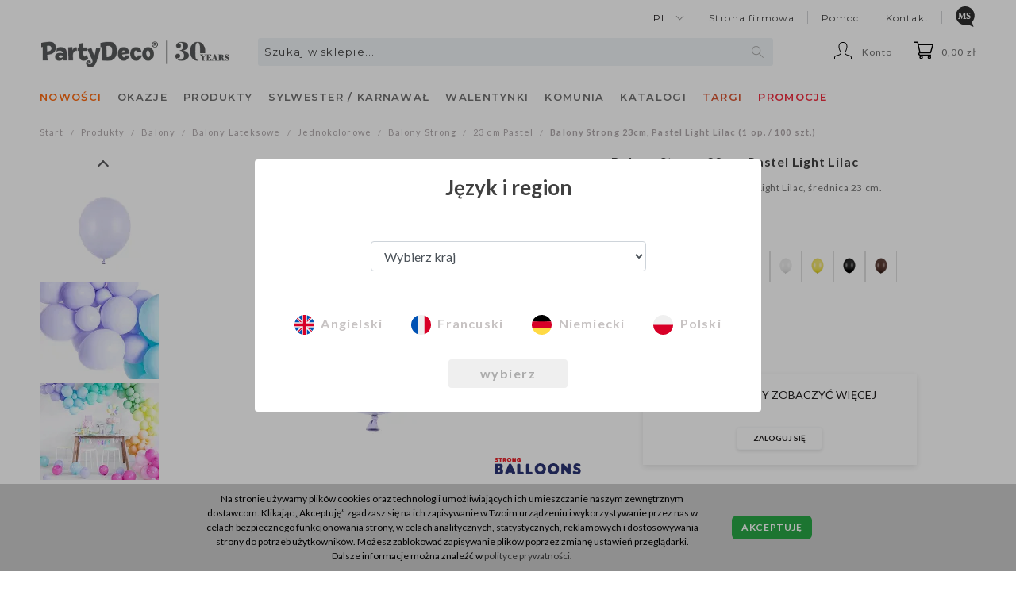

--- FILE ---
content_type: text/html; charset=utf-8
request_url: https://shop.partydeco.pl/balony-strong-23cm-pastel-light-lilac-1-op-100-szt.html
body_size: 23864
content:
<!DOCTYPE html>
<html lang="pl" is-region-set="" region="standard" host="shop.partydeco.pl" host-us="https://shop.partydeco.com" host-eu="https://shop.partydeco.pl">
<head>
    <meta http-equiv="Content-Type" content="text/html; charset=utf-8" />
<meta name="keywords" content="Balony Strong 23cm, Pastel Light Lilac (1 op. / 100 szt.), 23 cm Pastel , PartyDeco" />
<meta name="description" content="Balony Strong 23cm, Pastel Light Lilac" />
<meta name="google-site-verification" content="" />
<meta name="og:type" content="website" />
<meta name="og:locale" content="pl_PL" />
<meta name="og:title" content="Balony Strong 23cm, Pastel Light Lilac" />
<meta name="og:description" content="Balony Strong w kolorze Pastel Light Lilac, średnica 23 cm.&lt;br /&gt;
&lt;br /&gt;
&lt;BR&gt;(1 op. / 100 szt.)" />
<meta name="og:image" content="https://shop.partydeco.pl/media/products/cbf7f84c02e34fa15efb7147a0748181/images/thumbnail/big_SB10P-004J_01_S.jpg?lm=1741883811" />
<meta name="og:url" content="https://shop.partydeco.pl/balony-strong-23cm-pastel-light-lilac-1-op-100-szt.html" />
<title>Balony Strong 23cm, Pastel Light Lilac (1 op. / 100 szt.) - Designerskie dekoracje i pomysły na każde przyjęcie! - PartyDeco</title>
<link rel="canonical" href="https://shop.partydeco.pl/balony-strong-23cm-pastel-light-lilac-1-op-100-szt.html" />
    <meta name="viewport" content="width=1200">
    <!-- <meta name="viewport" content="width=device-width, initial-scale=1.0, maximum-scale=1.0, user-scalable=0"> -->
    <link rel="shortcut icon" type="image/x-icon" href="/favicon.ico"/>
    <link rel="dns-prefetch" href="//fonts.googleapis.com"/>
    <link rel="dns-prefetch" href="//fonts.gstatic.com"/>
    <link rel="dns-prefetch" href="//download.partydeco.pl"/>
    <link rel="dns-prefetch" href="//partydeco.pl"/>
    <link href="//fonts.googleapis.com/css?family=Lato:300,300i,400,400i,600,600i,700,700i" rel="stylesheet">
    <link href="https://fonts.googleapis.com/css2?family=Montserrat:wght@400;500;600&display=swap" rel="stylesheet">
    <link href="https://fonts.googleapis.com/css2?family=Paytone+One&display=swap" rel="stylesheet">
    <link rel="stylesheet" type="text/css" href="//fonts.googleapis.com/css?family=Anton"/>

    

    
	<link type="text/css" rel="stylesheet" href="/frontend/dist/styles-main.css?bid=20260120104513" />
	<script src="/frontend/dist/bundle.js?bid=20260120104513"></script>

    
    

    <link rel="stylesheet" type="text/css" media="screen" href="/css/frontend/theme/default2/jquery.jqzoom.css?bid=20260120104513" />
<link rel="stylesheet" type="text/css" media="screen" href="/css/frontend/theme/default2/jquery.lightbox-0.5.css?bid=20260120104513" />
<link rel="stylesheet" type="text/css" media="screen" href="/css/frontend/theme/zara_partydeco/stTabNavigator.css?bid=20260120104513" />
<link rel="stylesheet" type="text/css" media="screen" href="/css/frontend/theme/zara_partydeco/_editor/style.css?bid=20260120104513" />

    
    <!-- Google Tag Manager -->
    <script>(function (w, d, s, l, i) {
            w[l] = w[l] || [];
            w[l].push({
                'shop': 'STANDARD',
                'loggedIn': false,
                'userId': undefined,
                'lang': 'PL',
                'employee': 0,
                'gtm.start': new Date().getTime(),
                event: 'gtm.js'
            });
            var f = d.getElementsByTagName(s)[0],
                j = d.createElement(s),
                dl = l != 'dataLayer' ? '&l=' + l : '';
            j.async = true;
            j.src =
                'https://www.googletagmanager.com/gtm.js?id=' + i + dl;
            f.parentNode.insertBefore(j, f);
        })(window, document, 'script', 'dataLayer', 'GTM-5T69622');
    </script>

    
<!-- container two-->
<script>(function (w, d, s, l, i) {
        w[l] = w[l] || [];
        w[l].push({
            'gtm.start':
                new Date().getTime(),
            event: 'gtm.js'
        });
        var f = d.getElementsByTagName(s)[0],
            j = d.createElement(s),
            dl = l != 'dataLayer' ? '&l=' + l : '';
        j.async = true;
        j.src =
            'https://www.googletagmanager.com/gtm.js?id=' + i + dl;
        f.parentNode.insertBefore(j, f);
    })(window, document, 'script', 'dataLayer', 'GTM-K4WVM7C');</script><!-- End Google Tag Manager -->
    <script type="text/javascript" src="/js/stPrice.js?bid=20260120104513"></script>
<script type="text/javascript" src="/stTabNavigatorPlugin/js/stTabNavigator.js?bid=20260120104513"></script>
<script type="text/javascript" src="/jQueryTools/jquery/effects.core.js?bid=20260120104513"></script>
<script type="text/javascript" src="/jQueryTools/autocompleter/js/jquery.autocomplete.js?bid=20260120104513"></script>
<script type="text/javascript" src="/js/jquery.inputmask.bundle.min.js?bid=20260120104513"></script>
<script type="text/javascript" src="/js/skComingSoonPlugin/category_helper.js?bid=20260120104513"></script>
<script type="text/javascript" src="/js/pdUnseenProductPlugin/category_helper.js?bid=20260120104513"></script>
<script type="text/javascript" src="/js/passValidator/digitalspaghetti.password.js?bid=20260120104513"></script>
<script type="text/javascript" src="/js/jquery.infieldlabel.js?bid=20260120104513"></script>
<script type="text/javascript" src="/js/photoGallery/jquery.lightbox-0.5.js?bid=20260120104513"></script>
<script type="text/javascript" src="/js/photoGallery/jquery.jqzoom-core.js?bid=20260120104513"></script>
<script type="text/javascript" src="/js/photoGallery/textGallery.js?bid=20260120104513"></script>

    
    
</head>
<body>
<!-- Google Tag Manager (noscript) -->
<noscript><iframe src="https://www.googletagmanager.com/ns.html?id=GTM-5T69622"
                  height="0" width="0" style="display:none;visibility:hidden"></iframe></noscript>
<!-- container two-->
<noscript><iframe src="https://www.googletagmanager.com/ns.html?id=GTM-K4WVM7C"
                  height="0" width="0" style="display:none;visibility:hidden"></iframe></noscript>
<!-- End Google Tag Manager (noscript) -->

<header>
    

<script type="text/javascript">
//<![CDATA[

var comingSoonCategory = {
	isVisible: 212,
	isActive: 0,
	comingSoonGroupUrl: '/group/produkty-coming-soon',
	comingSoonCategoryName: 'Dostępne wkrótce',
	comingSoonTemplate: '#coming-soon-menu-position-tpl',
	newsCategorySelector: '#tree-2231 > .category-tree-element-items',
    newsCategorySelector2: '#tree-side-2231 > .category-tree-element-items',
};

//]]>
</script><script type="text/html" id="coming-soon-menu-position-tpl">
    <li class="category-tree-element-item-unit">
        <a class="category-tree-element-item-name font-weight-bold" href="/group/produkty-coming-soon"
           title="Dostępne wkrótce">
            <span>Dostępne wkrótce</span>
        </a>
    </li>
</script>
<script type="text/javascript">
//<![CDATA[

const unseenProductsCategory = {
	unseenProductsPageUrl: '/unseenProducts/list',
	unseenProductsPageName: 'Nowe dla Ciebie',
	unseenProductsTemplate: '#unseen-products-menu-position-tpl',
	newsCategorySelector: '#tree-2231 > .category-tree-element-items',
    newsCategorySelector2: '#tree-side-2231 > .category-tree-element-items',
};

//]]>
</script><script type="text/html" id="unseen-products-menu-position-tpl">
    <li class="category-tree-element-item-unit">
        <a class="category-tree-element-item-name font-weight-bold" href="/unseenProducts/list"
           title="Nowe dla Ciebie">
            <span>Nowe dla Ciebie</span>
        </a>
    </li>
</script>

                           
         
<div class="container-fluid container-col-1 header_main">
    <div class="">
        <div class="header_main__bar-1">
                <ul class="header_main__bar-1--top-menu">
                    <li>
    <div class="dropdown">
        <a class="dropdown-toggle" href="#" role="button" id="language-select" aria-expanded="false">
            pl
        </a>
    </div>
</li>
                    
<li>
    <a href="https://partydeco.pl" title="Strona firmowa">Strona firmowa</a>
</li>

    <li>
        <a href="https://faq.partydeco.com/" title="Pomoc" target="_blank">Pomoc</a>
    </li>

<li>
    <a href="https://partydeco.pl/kontakt/" title="Kontakt">Kontakt</a>
</li>

    <li>
        <a href="/lp/marketingSupport/en" title="Marketing Support" class="font-weight-bold marketing-support">
            <span class="icon-marketing-support d-inline-block"></span>
        </a>
    </li>

                </ul>
        </div>
        <div class="header_main__bar-2 d-flex flex-nowrap">
            <div class="header_main__bar-2--logo">
                <a href="/" title="PartyDeco">
                    <img src="/images/frontend/theme/zara_partydeco/partydeco-logo.png" alt="PartyDeco"/>
                </a>
            </div>
            <div class="header_main__bar-2--search d-flex justify-content-center">
                    

<form method="get" id="search-form" action="/search">
<div id="search">
    <div id="keywords">
        <input type="text" name="query" id="query" value="" required="required" placeholder="Szukaj w sklepie..." class="search__box" /><script type="text/javascript">
jQuery(function($) {
   var options = {"serviceUrl":"\/stSearchFrontend\/ajaxSearchProduct","deferRequestBy":500,"minChars":3,"buttonNavigation":true,"maxHeight":460,"scrollingContainer":".simplebar-content-wrapper","indicator":false};

   $.extend(options, {
      indicator: $('#query-indicator'),
      onSelect: function(value, data, el) {  },
      fnFormatResult: function(value, data, current) { return $.fn.autocomplete.stSearchResultFormat(value, data, current); }
   });

   $('#query').autocomplete(options);
});
</script><input type="hidden" name="st_search[and_search]" id="st_search_and_search" value="1" /><input type="hidden" name="st_search[detail]" id="st_search_detail" value="" />
        <i class="fas fa-spinner fa-spin fa-lg" id="header-search-icon"></i>
        <br />
        
    </div>
        
</div>
</form>
<script id="export-text-search" text='Zobacz wszystkie wyniki'></script>
<script id="export-text-search2" text='
        <div class="mt-2 text-center">
            Niestety żaden produkt nie spełnia kryteriów wyszukiwania które wpisałeś.<br/>Spróbuj użyć innego słowa lub wyszukaj produkt według kategorii.
        </div>

        <div class="mt-4 mb-2 text-center">
            A może zainteresują Cię nasze <b>bestsellery</b>?<br/>Sprawdź <b>TOP 20 najchętniej wybieranych produktów</b>!
        </div>'></script>

                <script type="text/javascript">
            //<![CDATA[
            jQuery(function ($) {
                var search_box = $('.search__box');
                var search_icon = $('#header-search-icon');

                $('#query')
                    .on('input', function () {

                        if ($(this)
                            .val().length > 0) {
                            search_box.css('background-size', '0 0');
                            search_icon.css('visibility', 'visible');
                        } else {
                            search_box.css('background-size', '15px 15px');
                            search_icon.css('visibility', 'hidden');
                        }
                    });

                $('.autocomplete')
                    .bind('DOMSubtreeModified', function () {

                        if ($('.autocomplete')
                            .css('display') == 'none') {
                            search_box.css('background-size', '15px 15px');
                            search_icon.css('visibility', 'hidden');
                        }
                    });

                $.fn.autocomplete.template = '<div class="autocomplete-item-container">    <a class="autocomplete-item-container-link" href="{url}">        <div class="product d-flex flex-row">            <div class="image">                <img src="{image}" alt="{name}"/>            </div>            <div class="info d-flex flex-column">                <div class="name">                    <a class="info__name" href="{url}">{name}</a>                </div>                <div class="data d-flex flex-column">                    <div class="data__single d-flex flex-row">                                                <div class="data__single--code d-flex justify-content-end">                            {code}                        </div>                                            </div>                    <div class="data__carton {hasCarton}">                                                <div class="data__carton--code d-flex justify-content-end">                            {carton_code}                        </div>                                            </div>                </div>            </div>        </div>    </a></div>';

                $.fn.autocomplete.stSearchResultFormat = function (value, data, currentValue) {
                    var html = $.fn.autocomplete.template;

                    var product_url = data.url; //'/value.html';

                    html = html.replace(/{name}/g, data.name);
                    html = html.replace(/{stock}/g, data.stock === 0 ? '<span class="stock-zero">' + data.stock + '</span>' : data.stock);
                    html = html.replace(/{stock_carton}/g, data.stock_carton === 0 ? '<span class="stock-zero">' + data.stock_carton + '</span>' : data.stock_carton);

                    html = html.replace(/{image}/g, data.image);

                    html = html.replace(/{code}/g, data.code);
                    html = html.replace(/{carton_code}/g, data.carton_code);

                    html = html.replace(/{hasCarton}/g, data.hasCarton ? 'd-flex flex-row' : 'd-none');

                                        html = html.replace(/{single_price}/g, '');
                    html = html.replace(/{carton_price}/g, '');
                    
                    return html.replace(/{url}/g, product_url.replace('value', data.url));
                };
            });
            //]]>
        </script>
    
            </div>
            <ul class="header_main__bar-2--menu">
                <div class="header_main__bar-2--account">
                    <ul class="dropdown">
    <li data-toggle="dropdown">
        <span class="account-icon" id="messages">Konto</span>
    </li>
            <ul class="dropdown-menu dropdown-menu-right custom-dropdown text-center">
            <li id="li-login">
                <a href="/user/loginUser" title="Logowanie" rel="nofollow"><span>Logowanie</span></a>
            </li>
            <li class="li-semibold">
                <a href="https://register.partydeco.com/pl" title="Zostań dystrybutorem" rel="nofollow">Zostań dystrybutorem</a>
            </li>
        </ul>
    </ul>
                </div>
                <div id="basket_show" class="header_main__bar-2--basket float-right"><a rel="nofollow" href="https://shop.partydeco.pl/basket/indexReferer">0,00 zł</a>
</div>
            </ul>
        </div>
        <div class="header_main__bar-3">
            <nav class="navbar text-left">
                <div class="collapse navbar-collapse" id="navbarSupportedContent">
                    
                               <div class="category-tree">
    
        <ul class="navbar-nav">
        <div class="navbar-nav--holder">
                                                <li class="nav-item dropdown dropdown-static js-has-children" id="tree-id-2231">
                        <a class="nav-link text-uppercase" id="navbarDropdown" href="/category/nowosci" aria-haspopup="true" aria-expanded="false" data-category-id="2231">
                            <span style="color: #ff6c13;">Nowości</span>
                        </a>
                                                    <div class="dropdown-menu dropdown-menu-full-width" aria-labelledby="navbarDropdown">
                                <div class="slide-menu--content d-inline">
                                    <div class="container-fluid container-col-1" >
                                        <div class="category-tree" id="tree-2231">
                                                                                                                                                                                                <ul class="category-tree-element-items category-tree-other-items">
                                                                                                                                    <li class="category-tree-element-item-unit ">
                        <a class=" "
                           href="/category/licences-100371"
                           title="Licencje" data-category-id="100371">
                            <span style="">Licencje</span>                        </a>
                                                <div class="category-tree-element-item-subcategories">
                            <ul class="category-tree-element-items">
                                                    </div>
                                            </li>
                                                                                                                <li class="category-tree-element-item-unit ">
                        <a class=" "
                           href="/category/party-2023"
                           title="Party" data-category-id="2359">
                            <span style="">Party</span>                        </a>
                                                <div class="category-tree-element-item-subcategories">
                            <ul class="category-tree-element-items">
                                                    </div>
                                            </li>
                                                                                                                <li class="category-tree-element-item-unit ">
                        <a class=" "
                           href="/category/balony-100238"
                           title="Balony" data-category-id="100238">
                            <span style="">Balony</span>                        </a>
                                                <div class="category-tree-element-item-subcategories">
                            <ul class="category-tree-element-items">
                                                    </div>
                                            </li>
                                                                                                                <li class="category-tree-element-item-unit ">
                        <a class=" "
                           href="/category/wesele-2023"
                           title="Wesele i wieczór panieński" data-category-id="2235">
                            <span style="">Wesele i wieczór panieński</span>                        </a>
                                            </li>
                                                                                                                <li class="category-tree-element-item-unit ">
                        <a class=" "
                           href="/category/roczek"
                           title="Roczek" data-category-id="3132">
                            <span style="">Roczek</span>                        </a>
                                            </li>
                                                                                                                <li class="category-tree-element-item-unit ">
                        <a class=" "
                           href="/category/party-akcesoria"
                           title="Stroje i dodatki" data-category-id="2981">
                            <span style="">Stroje i dodatki</span>                        </a>
                                            </li>
                                                                                                                <li class="category-tree-element-item-unit category-tree-element-item-unit-separated">
                        <a class="font-weight-bold "
                           href="/category/wg-miesiecy"
                           title="Nowości wg miesięcy" data-category-id="2107">
                            <span style="">Nowości wg miesięcy</span>                        </a>
                                                <div class="category-tree-element-item-subcategories">
                            <ul class="category-tree-element-items">
                                                    </div>
                                            </li>
                                        
                                                    </ul>
                                                                                                                                    </div>
                                    </div>
                                </div>
                            </div>
                                            </li>
                                                                <li class="nav-item dropdown dropdown-static js-has-children" id="tree-id-224">
                        <a class="nav-link text-uppercase" id="navbarDropdown" href="/category/kategorie-tematyczne" aria-haspopup="true" aria-expanded="false" data-category-id="224">
                            <span style="">Okazje</span>
                        </a>
                                                    <div class="dropdown-menu dropdown-menu-full-width" aria-labelledby="navbarDropdown">
                                <div class="slide-menu--content d-inline">
                                    <div class="container-fluid container-col-1"  style="padding: 0;">
                                        <div class="category-tree" id="tree-224">
                                                                                                                                                                                                <ul class="category-tree-element-items category-tree-products-items category-tree-products-items-1row">
                                                                                                                                    <li class="category-tree-element-item-unit" style="padding: 4px;">
                        <a style="font-size: 14px !important; letter-spacing: 0.155px !important;" href="/category/party-100261" title="Party" data-category-id="100261">
                            <span style="font-size: 15px; font-weight: bold;">
                                                                    <img src="/uploads//picture/category/20abdd9f702300a1accdfd9576ea4673.png" alt="" style="width: 30px; height: 30px;"/>
                                                                Party
                            </span>
                        </a>

                                                    <div class="category-tree-element-item-subcategories" style="display: block; padding-left: 34px; margin-top: 4px;">
                                <ul class="d-flex flex-column">
                                                                                <li style="margin: 3px 0;">
        <a class="" href="/category/kolekcja-party" title="Tematyczne" data-category-id="1316">
            <span style="font-size: 11px;">Tematyczne</span>
        </a>
    </li>
    <li style="margin: 3px 0;">
        <a class="" href="/category/urodziny-kolorystyczne" title="Kolorystyczne" data-category-id="2692">
            <span style="font-size: 11px;">Kolorystyczne</span>
        </a>
    </li>
    <li style="margin: 3px 0;">
        <a class="" href="/category/licencje" title="Licencje" data-category-id="3111">
            <span style="font-size: 11px;">Licencje</span>
        </a>
    </li>
    <li style="margin: 3px 0;">
        <a class="" href="/category/okragle-urodziny2" title="Urodziny" data-category-id="1895">
            <span style="font-size: 11px;">Urodziny</span>
        </a>
    </li>

                                                                    </ul>
                            </div>
                                            </li>
                                                                                                                <li class="category-tree-element-item-unit" style="padding: 4px;">
                        <a style="font-size: 14px !important; letter-spacing: 0.155px !important;" href="/category/wesele" title="Wesele" data-category-id="100262">
                            <span style="font-size: 15px; font-weight: bold;">
                                                                    <img src="/uploads//picture/category/c8ee362d2dabe574f78086eaf784a76b.png" alt="" style="width: 30px; height: 30px;"/>
                                                                Wesele
                            </span>
                        </a>

                                                    <div class="category-tree-element-item-subcategories" style="display: block; padding-left: 34px; margin-top: 4px;">
                                <ul class="d-flex flex-column">
                                                                                <li style="margin: 3px 0;">
        <a class="" href="/category/kolekcje-slubne" title="Wesele" data-category-id="1317">
            <span style="font-size: 11px;">Wesele</span>
        </a>
    </li>
    <li style="margin: 3px 0;">
        <a class="" href="/category/wieczor-panienski-232" title="Wieczór panieński" data-category-id="232">
            <span style="font-size: 11px;">Wieczór panieński</span>
        </a>
    </li>

                                                                    </ul>
                            </div>
                                            </li>
                                                                                                                <li class="category-tree-element-item-unit" style="padding: 4px;">
                        <a style="font-size: 14px !important; letter-spacing: 0.155px !important;" href="/category/baby" title="Baby" data-category-id="100263">
                            <span style="font-size: 15px; font-weight: bold;">
                                                                    <img src="/uploads//picture/category/221d93c2403c6f4ad85ac8eac5b4b29d.png" alt="" style="width: 30px; height: 30px;"/>
                                                                Baby
                            </span>
                        </a>

                                                    <div class="category-tree-element-item-subcategories" style="display: block; padding-left: 34px; margin-top: 4px;">
                                <ul class="d-flex flex-column">
                                                                                <li style="margin: 3px 0;">
        <a class="" href="/category/gender-reveal-party-2910" title="Gender Reveal Party" data-category-id="2910">
            <span style="font-size: 11px;">Gender Reveal Party</span>
        </a>
    </li>
    <li style="margin: 3px 0;">
        <a class="" href="/category/narodziny" title="Baby Shower" data-category-id="290">
            <span style="font-size: 11px;">Baby Shower</span>
        </a>
    </li>
    <li style="margin: 3px 0;">
        <a class="" href="/category/chrzest-321" title="Chrzest" data-category-id="321">
            <span style="font-size: 11px;">Chrzest</span>
        </a>
    </li>
    <li style="margin: 3px 0;">
        <a class="" href="/category/roczek-3" title="Roczek" data-category-id="2194">
            <span style="font-size: 11px;">Roczek</span>
        </a>
    </li>

                                                                    </ul>
                            </div>
                                            </li>
                                                                                                                <li class="category-tree-element-item-unit" style="padding: 4px;">
                        <a style="font-size: 14px !important; letter-spacing: 0.155px !important;" href="/category/okazje-sezonowe" title="Okazje sezonowe" data-category-id="100264">
                            <span style="font-size: 15px; font-weight: bold;">
                                                                    <img src="/uploads//picture/category/776fb09bb81170ad51aa490d4163ead1.png" alt="" style="width: 30px; height: 30px;"/>
                                                                Okazje sezonowe
                            </span>
                        </a>

                                                    <div class="category-tree-element-item-subcategories" style="display: block; padding-left: 34px; margin-top: 4px;">
                                <ul class="d-flex flex-column">
                                                                                <li style="margin: 3px 0;">
        <a class="" href="/category/dekoracje-walentynkowe-291" title="Walentynki" data-category-id="291">
            <span style="font-size: 11px;">Walentynki</span>
        </a>
    </li>
    <li style="margin: 3px 0;">
        <a class="" href="/category/eid-mubarak" title="Eid Mubarak" data-category-id="2983">
            <span style="font-size: 11px;">Eid Mubarak</span>
        </a>
    </li>
    <li style="margin: 3px 0;">
        <a class="" href="/category/wielkanoc-2" title="Wielkanoc" data-category-id="2432">
            <span style="font-size: 11px;">Wielkanoc</span>
        </a>
    </li>
    <li style="margin: 3px 0;">
        <a class="" href="/category/grill-party" title="Piknik" data-category-id="2649">
            <span style="font-size: 11px;">Piknik</span>
        </a>
    </li>
    <li style="margin: 3px 0;">
        <a class="" href="/category/glill" title="Grill" data-category-id="3133">
            <span style="font-size: 11px;">Grill</span>
        </a>
    </li>
    <li style="margin: 3px 0;">
        <a class="" href="/category/dekoracje-komunijne" title="Komunia" data-category-id="288">
            <span style="font-size: 11px;">Komunia</span>
        </a>
    </li>
    <li style="margin: 3px 0;">
        <a class="" href="/category/dzien-matki-2" title="Dzień Matki" data-category-id="2431">
            <span style="font-size: 11px;">Dzień Matki</span>
        </a>
    </li>
    <li style="margin: 3px 0;">
        <a class="" href="/category/dzien-ojca" title="Dzień Ojca" data-category-id="2481">
            <span style="font-size: 11px;">Dzień Ojca</span>
        </a>
    </li>
    <li style="margin: 3px 0;">
        <a class="" href="/category/kolekcje-party-kolekcja-back-to-school" title="Back to School" data-category-id="2924">
            <span style="font-size: 11px;">Back to School</span>
        </a>
    </li>
    <li style="margin: 3px 0;">
        <a class="" href="/category/przytulna-jesien" title="Przytulna Jesień" data-category-id="3099">
            <span style="font-size: 11px;">Przytulna Jesień</span>
        </a>
    </li>
    <li style="margin: 3px 0;">
        <a class="" href="/category/halloween" title="Halloween" data-category-id="239">
            <span style="font-size: 11px;">Halloween</span>
        </a>
    </li>
    <li style="margin: 3px 0;">
        <a class="" href="/category/boze-narodzenie-258" title="Boże Narodzenie" data-category-id="258">
            <span style="font-size: 11px;">Boże Narodzenie</span>
        </a>
    </li>
    <li style="margin: 3px 0;">
        <a class="" href="/category/dekoracje-sylwestrowe" title="Sylwester / Karnawał" data-category-id="243">
            <span style="font-size: 11px;">Sylwester / Karnawał</span>
        </a>
    </li>

                                                                    </ul>
                            </div>
                                            </li>
                                        
                                                    </ul>
                                                                                                                                    </div>
                                    </div>
                                </div>
                            </div>
                                            </li>
                                                                <li class="nav-item dropdown dropdown-static js-has-children" id="tree-id-163">
                        <a class="nav-link text-uppercase" id="navbarDropdown" href="/category/kategorie" aria-haspopup="true" aria-expanded="false" data-category-id="163">
                            <span style="">Produkty</span>
                        </a>
                                                    <div class="dropdown-menu dropdown-menu-full-width" aria-labelledby="navbarDropdown">
                                <div class="slide-menu--content d-inline">
                                    <div class="container-fluid container-col-1"  style="padding: 0;">
                                        <div class="category-tree" id="tree-163">
                                                                                                                                                                                                <ul class="category-tree-element-items category-tree-products-items category-tree-products-items-1row">
                                                                                                                                    <li class="category-tree-element-item-unit" style="padding: 4px;">
                        <a style="font-size: 14px !important; letter-spacing: 0.155px !important;" href="/category/akcesoria-dla-balonow-i-dekoracji" title="Akcesoria do balonów" data-category-id="2916">
                            <span style="font-size: 15px; font-weight: bold;">
                                                                    <img src="/uploads//picture/category/a1195502fde3f827110876e0fc780871.png" alt="" style="width: 30px; height: 30px;"/>
                                                                Akcesoria do balonów
                            </span>
                        </a>

                                                    <div class="category-tree-element-item-subcategories" style="display: block; padding-left: 34px; margin-top: 4px;">
                                <ul class="d-flex flex-column">
                                                                                            <li style="margin: 3px 0;">
            <a class="" href="/category/akcesoria-dla-balonow-i-dekoracji-butle-i-pompki" title="Butle i pompki" data-category-id="2917">
                <span style="font-size: 11px;">Butle i pompki</span>
            </a>
        </li>
                    <li style="margin: 3px 0;">
            <a class="" href="/category/akcesoria-dla-balonow-i-dekoracji-stojaki-do-balonow" title="Stojaki / Siatki" data-category-id="2920">
                <span style="font-size: 11px;">Stojaki / Siatki</span>
            </a>
        </li>
                    <li style="margin: 3px 0;">
            <a class="" href="/category/akcesoria-dla-balonow-i-dekoracji-pudelka-na-balony" title="Pudełka na balony" data-category-id="2921">
                <span style="font-size: 11px;">Pudełka na balony</span>
            </a>
        </li>
                    <li style="margin: 3px 0;">
            <a class="" href="/category/akcesoria-dla-balonow-i-dekoracji-ciezarki" title="Ciężarki" data-category-id="2919">
                <span style="font-size: 11px;">Ciężarki</span>
            </a>
        </li>
                    <li style="margin: 3px 0;">
            <a class="" href="/category/akcesoria-dla-balonow-i-dekoracji-wstazki" title="Wstążki" data-category-id="2918">
                <span style="font-size: 11px;">Wstążki</span>
            </a>
        </li>
                    <li style="margin: 3px 0;">
            <a class="" href="/category/akcesoria-dla-balonow-i-dekoracji-pozostale-akcesoria" title="Pozostałe akcesoria" data-category-id="2922">
                <span style="font-size: 11px;">Pozostałe akcesoria</span>
            </a>
        </li>
    

                                                                    </ul>
                            </div>
                                            </li>
                                                                                                                <li class="category-tree-element-item-unit" style="padding: 4px;">
                        <a style="font-size: 14px !important; letter-spacing: 0.155px !important;" href="/category/akcesoria-party" title="Akcesoria party" data-category-id="100231">
                            <span style="font-size: 15px; font-weight: bold;">
                                                                    <img src="/uploads//picture/category/0f20ce2281128498ea09c8c5d9d11ba3.png" alt="" style="width: 30px; height: 30px;"/>
                                                                Akcesoria party
                            </span>
                        </a>

                                                    <div class="category-tree-element-item-subcategories" style="display: block; padding-left: 34px; margin-top: 4px;">
                                <ul class="d-flex flex-column">
                                                                                            <li style="margin: 3px 0;">
            <a class="" href="/category/piniaty" title="Piniaty" data-category-id="1545">
                <span style="font-size: 11px;">Piniaty</span>
            </a>
        </li>
                    <li style="margin: 3px 0;">
            <a class="" href="/category/czapeczki-papierowe" title="Czapeczki papierowe / Gwizdki" data-category-id="2185">
                <span style="font-size: 11px;">Czapeczki papierowe / Gwizdki</span>
            </a>
        </li>
                    <li style="margin: 3px 0;">
            <a class="" href="/category/serpentyny" title="Serpentyny" data-category-id="1214">
                <span style="font-size: 11px;">Serpentyny</span>
            </a>
        </li>
                    <li style="margin: 3px 0;">
            <a class="" href="/category/zaproszenia-podziekowania" title="Zaproszenia" data-category-id="1692">
                <span style="font-size: 11px;">Zaproszenia</span>
            </a>
        </li>
                    <li style="margin: 3px 0;">
            <a class="" href="/category/konfetti" title="Konfetti" data-category-id="1790">
                <span style="font-size: 11px;">Konfetti</span>
            </a>
        </li>
                    <li style="margin: 3px 0;">
            <a class="" href="/category/banki-mydlane" title="Bańki mydlane" data-category-id="2191">
                <span style="font-size: 11px;">Bańki mydlane</span>
            </a>
        </li>
                                                    
    <li style="margin-top: 4px;">
        <a href="/category/akcesoria-party" title="" class="text-lowercase">Więcej ></a>
    </li>

                                                                    </ul>
                            </div>
                                            </li>
                                                                                                                <li class="category-tree-element-item-unit" style="padding: 4px;">
                        <a style="font-size: 14px !important; letter-spacing: 0.155px !important;" href="/category/balony" title="Balony" data-category-id="3039">
                            <span style="font-size: 15px; font-weight: bold;">
                                                                    <img src="/uploads//picture/category/c130c274c9547f10bc627efe3d238c13.png" alt="" style="width: 30px; height: 30px;"/>
                                                                Balony
                            </span>
                        </a>

                                                    <div class="category-tree-element-item-subcategories" style="display: block; padding-left: 34px; margin-top: 4px;">
                                <ul class="d-flex flex-column">
                                                                                            <li style="margin: 3px 0;">
            <a class="" href="/category/balony-foliowe" title="Balony Foliowe" data-category-id="1704">
                <span style="font-size: 11px;">Balony Foliowe</span>
            </a>
        </li>
                    <li style="margin: 3px 0;">
            <a class="" href="/category/balony-lateksowe" title="Balony Lateksowe" data-category-id="1733">
                <span style="font-size: 11px;">Balony Lateksowe</span>
            </a>
        </li>
                    <li style="margin: 3px 0;">
            <a class="" href="/category/balony-bubble-kule" title="Balony bubble/kule" data-category-id="2358">
                <span style="font-size: 11px;">Balony bubble/kule</span>
            </a>
        </li>
                    <li style="margin: 3px 0;">
            <a class="" href="/category/girlandy-i-bukiety-balonowe" title="Girlandy i bukiety balonowe" data-category-id="2398">
                <span style="font-size: 11px;">Girlandy i bukiety balonowe</span>
            </a>
        </li>
                    <li style="margin: 3px 0;">
            <a class="" href="/category/balony-foliowe-stojaki-na-balony-2" title="Stojaki na balony" data-category-id="2154">
                <span style="font-size: 11px;">Stojaki na balony</span>
            </a>
        </li>
    

                                                                    </ul>
                            </div>
                                            </li>
                                                                                                                <li class="category-tree-element-item-unit" style="padding: 4px;">
                        <a style="font-size: 14px !important; letter-spacing: 0.155px !important;" href="/category/dekoracje" title="Dekoracje" data-category-id="3025">
                            <span style="font-size: 15px; font-weight: bold;">
                                                                    <img src="/uploads//picture/category/981f37a30af0ed49c95221009a1d4197.png" alt="" style="width: 30px; height: 30px;"/>
                                                                Dekoracje
                            </span>
                        </a>

                                                    <div class="category-tree-element-item-subcategories" style="display: block; padding-left: 34px; margin-top: 4px;">
                                <ul class="d-flex flex-column">
                                                                                            <li style="margin: 3px 0;">
            <a class="" href="/category/wiszace-dekoracje" title="Dekoracje wiszące" data-category-id="995">
                <span style="font-size: 11px;">Dekoracje wiszące</span>
            </a>
        </li>
                    <li style="margin: 3px 0;">
            <a class="" href="/category/backdrop-i-stojaki" title="Backdrop i stojaki" data-category-id="2903">
                <span style="font-size: 11px;">Backdrop i stojaki</span>
            </a>
        </li>
                    <li style="margin: 3px 0;">
            <a class="" href="/category/dekoracje-roslinne" title="Dekoracje roślinne" data-category-id="2567">
                <span style="font-size: 11px;">Dekoracje roślinne</span>
            </a>
        </li>
                    <li style="margin: 3px 0;">
            <a class="" href="/category/dekoracje-swietlne-lampki" title="Dekoracje świetlne / Neony LED" data-category-id="991">
                <span style="font-size: 11px;">Dekoracje świetlne / Neony LED</span>
            </a>
        </li>
                    <li style="margin: 3px 0;">
            <a class="" href="/category/dekoracje-samochodowe" title="Dekoracje samochodowe" data-category-id="1760">
                <span style="font-size: 11px;">Dekoracje samochodowe</span>
            </a>
        </li>
                    <li style="margin: 3px 0;">
            <a class="" href="/category/dekoracje-dodatki-dekoracyjne" title="Dodatki dekoracyjne" data-category-id="3026">
                <span style="font-size: 11px;">Dodatki dekoracyjne</span>
            </a>
        </li>
                            
    <li style="margin-top: 4px;">
        <a href="/category/dekoracje" title="" class="text-lowercase">Więcej ></a>
    </li>

                                                                    </ul>
                            </div>
                                            </li>
                                                                                                                <li class="category-tree-element-item-unit" style="padding: 4px;">
                        <a style="font-size: 14px !important; letter-spacing: 0.155px !important;" href="/category/ekspozytory" title="Ekspozytory" data-category-id="2067">
                            <span style="font-size: 15px; font-weight: bold;">
                                                                    <img src="/uploads//picture/category/67dfd727beef2f64b2d7c42224b92ef0.png" alt="" style="width: 30px; height: 30px;"/>
                                                                Ekspozytory
                            </span>
                        </a>

                                                    <div class="category-tree-element-item-subcategories" style="display: block; padding-left: 34px; margin-top: 4px;">
                                <ul class="d-flex flex-column">
                                                                                            <li style="margin: 3px 0;">
            <a class="" href="/category/rozwiazania-ekspozycyjne-krawat-ekspozycyjny" title="Krawaty ekspozycyjne" data-category-id="2915">
                <span style="font-size: 11px;">Krawaty ekspozycyjne</span>
            </a>
        </li>
                    <li style="margin: 3px 0;">
            <a class="" href="/category/rozwiazania-ekspozycyjne-ekspozytor-metalowy" title="Ekspozytor metalowy" data-category-id="2929">
                <span style="font-size: 11px;">Ekspozytor metalowy</span>
            </a>
        </li>
                    <li style="margin: 3px 0;">
            <a class="" href="/category/ekspozytory-stojaki-i-standy-papierowe" title="Stojaki bez zatowarowania" data-category-id="2140">
                <span style="font-size: 11px;">Stojaki bez zatowarowania</span>
            </a>
        </li>
                    <li style="margin: 3px 0;">
            <a class="" href="/category/ekspozytory-stojak-na-balony-z-zatowarowaniem" title="Stojak na balony z zatowarowaniem" data-category-id="3051">
                <span style="font-size: 11px;">Stojak na balony z zatowarowaniem</span>
            </a>
        </li>
                    <li style="margin: 3px 0;">
            <a class="" href="/category/ekspozytory-stojak-na-serwetki-z-zatowarowaniem" title="Stojak na serwetki z zatowarowaniem" data-category-id="3052">
                <span style="font-size: 11px;">Stojak na serwetki z zatowarowaniem</span>
            </a>
        </li>
    

                                                                    </ul>
                            </div>
                                            </li>
                                                                                                                <li class="category-tree-element-item-unit" style="padding: 4px;">
                        <a style="font-size: 14px !important; letter-spacing: 0.155px !important;" href="/category/pluszaki-dekoracje-wnetrz" title="Interior" data-category-id="2007">
                            <span style="font-size: 15px; font-weight: bold;">
                                                                    <img src="/uploads//picture/category/b17a1858923faaaba4ea085c15e91886.png" alt="" style="width: 30px; height: 30px;"/>
                                                                Interior
                            </span>
                        </a>

                                                    <div class="category-tree-element-item-subcategories" style="display: block; padding-left: 34px; margin-top: 4px;">
                                <ul class="d-flex flex-column">
                                                                                            <li style="margin: 3px 0;">
            <a class="" href="/category/interior-lapacze-snow-makramy" title="Łapacze snów / Makramy" data-category-id="3042">
                <span style="font-size: 11px;">Łapacze snów / Makramy</span>
            </a>
        </li>
                    <li style="margin: 3px 0;">
            <a class="" href="/category/serwetki-swiece-swieczniki" title="Świeczniki" data-category-id="1931">
                <span style="font-size: 11px;">Świeczniki</span>
            </a>
        </li>
                    <li style="margin: 3px 0;">
            <a class="" href="/category/interior-litery-i-napisy" title="Litery i napisy" data-category-id="3020">
                <span style="font-size: 11px;">Litery i napisy</span>
            </a>
        </li>
                    <li style="margin: 3px 0;">
            <a class="" href="/category/interior-naklejki" title="Naklejki" data-category-id="3021">
                <span style="font-size: 11px;">Naklejki</span>
            </a>
        </li>
                    <li style="margin: 3px 0;">
            <a class="" href="/category/interior-kartki-okolicznosciowe" title="Kartki okolicznościowe" data-category-id="3022">
                <span style="font-size: 11px;">Kartki okolicznościowe</span>
            </a>
        </li>
                    <li style="margin: 3px 0;">
            <a class="" href="/category/interior-ozdoby" title="Ozdoby" data-category-id="3023">
                <span style="font-size: 11px;">Ozdoby</span>
            </a>
        </li>
                    
    <li style="margin-top: 4px;">
        <a href="/category/pluszaki-dekoracje-wnetrz" title="" class="text-lowercase">Więcej ></a>
    </li>

                                                                    </ul>
                            </div>
                                            </li>
                                                                                                                <li class="category-tree-element-item-unit" style="padding: 4px;">
                        <a style="font-size: 14px !important; letter-spacing: 0.155px !important;" href="/category/tasiemki-i-tkaniny" title="Materiały / Tasiemki" data-category-id="1696">
                            <span style="font-size: 15px; font-weight: bold;">
                                                                    <img src="/uploads//picture/category/178ec3f5505a95c1b7361122bfa4f06a.png" alt="" style="width: 30px; height: 30px;"/>
                                                                Materiały / Tasiemki
                            </span>
                        </a>

                                                    <div class="category-tree-element-item-subcategories" style="display: block; padding-left: 34px; margin-top: 4px;">
                                <ul class="d-flex flex-column">
                                                                                            <li style="margin: 3px 0;">
            <a class="" href="/category/tasiemki-wstazki-1823" title="Tasiemki / Wstążki" data-category-id="1823">
                <span style="font-size: 11px;">Tasiemki / Wstążki</span>
            </a>
        </li>
                    <li style="margin: 3px 0;">
            <a class="" href="/category/materialy-dekoracyjne" title="Materiały dekoracyjne" data-category-id="1697">
                <span style="font-size: 11px;">Materiały dekoracyjne</span>
            </a>
        </li>
                    <li style="margin: 3px 0;">
            <a class="" href="/category/materialy-i-tkaniny-biezniki" title="Bieżniki" data-category-id="3033">
                <span style="font-size: 11px;">Bieżniki</span>
            </a>
        </li>
                    <li style="margin: 3px 0;">
            <a class="" href="/category/satyna-1822" title="Satyna" data-category-id="1822">
                <span style="font-size: 11px;">Satyna</span>
            </a>
        </li>
                    <li style="margin: 3px 0;">
            <a class="" href="/category/tiul-1818" title="Tiul" data-category-id="1818">
                <span style="font-size: 11px;">Tiul</span>
            </a>
        </li>
                    <li style="margin: 3px 0;">
            <a class="" href="/category/organza" title="Organza" data-category-id="1800">
                <span style="font-size: 11px;">Organza</span>
            </a>
        </li>
                    
    <li style="margin-top: 4px;">
        <a href="/category/tasiemki-i-tkaniny" title="" class="text-lowercase">Więcej ></a>
    </li>

                                                                    </ul>
                            </div>
                                            </li>
                                                                                                                <li class="category-tree-element-item-unit" style="padding: 4px;">
                        <a style="font-size: 14px !important; letter-spacing: 0.155px !important;" href="/category/pakowanie-prezentow-1" title="Opakowania" data-category-id="1294">
                            <span style="font-size: 15px; font-weight: bold;">
                                                                    <img src="/uploads//picture/category/505c177898fc397df1a99b2fc1fd994c.png" alt="" style="width: 30px; height: 30px;"/>
                                                                Opakowania
                            </span>
                        </a>

                                                    <div class="category-tree-element-item-subcategories" style="display: block; padding-left: 34px; margin-top: 4px;">
                                <ul class="d-flex flex-column">
                                                                                            <li style="margin: 3px 0;">
            <a class="" href="/category/pakowanie-prezentow-torebki-i-pudelka-prezentowe" title="Torebki i pudełka prezentowe" data-category-id="2390">
                <span style="font-size: 11px;">Torebki i pudełka prezentowe</span>
            </a>
        </li>
                    <li style="margin: 3px 0;">
            <a class="" href="/category/pakowanie-prezentow-papiery-prezentowe" title="Papiery prezentowe" data-category-id="2389">
                <span style="font-size: 11px;">Papiery prezentowe</span>
            </a>
        </li>
                    <li style="margin: 3px 0;">
            <a class="" href="/category/pudelka-woreczki-kartony-dekoracyjne" title="Akcesoria do pakowania" data-category-id="2065">
                <span style="font-size: 11px;">Akcesoria do pakowania</span>
            </a>
        </li>
                    <li style="margin: 3px 0;">
            <a class="" href="/category/upominki-dla-gosci" title="Opakowania na prezenciki dla gości" data-category-id="1103">
                <span style="font-size: 11px;">Opakowania na prezenciki dla gości</span>
            </a>
        </li>
                    <li style="margin: 3px 0;">
            <a class="" href="/category/pudelka-i-woreczki-pudelka-na-telegramy" title="Pudełka na telegramy" data-category-id="1860">
                <span style="font-size: 11px;">Pudełka na telegramy</span>
            </a>
        </li>
                    <li style="margin: 3px 0;">
            <a class="" href="/category/pakowanie-prezentow-worki-i-skarpety" title="Wiaderka / Koszyczki" data-category-id="2391">
                <span style="font-size: 11px;">Wiaderka / Koszyczki</span>
            </a>
        </li>
    

                                                                    </ul>
                            </div>
                                            </li>
                                                                                                                <li class="category-tree-element-item-unit" style="padding: 4px;">
                        <a style="font-size: 14px !important; letter-spacing: 0.155px !important;" href="/category/tablewear" title="Stół" data-category-id="2650">
                            <span style="font-size: 15px; font-weight: bold;">
                                                                    <img src="/uploads//picture/category/997928538fb963396b9edb97a4053c70.png" alt="" style="width: 30px; height: 30px;"/>
                                                                Stół
                            </span>
                        </a>

                                                    <div class="category-tree-element-item-subcategories" style="display: block; padding-left: 34px; margin-top: 4px;">
                                <ul class="d-flex flex-column">
                                                                                            <li style="margin: 3px 0;">
            <a class="" href="/category/serpentyny-gwizdki" title="Nakrycie stołu" data-category-id="1032">
                <span style="font-size: 11px;">Nakrycie stołu</span>
            </a>
        </li>
                    <li style="margin: 3px 0;">
            <a class="" href="/category/pokrowce-obrusy-skirtingi" title="Tekstylia stołowe" data-category-id="1678">
                <span style="font-size: 11px;">Tekstylia stołowe</span>
            </a>
        </li>
                    <li style="margin: 3px 0;">
            <a class="" href="/category/nowe-kategorie-wizytowki-zawieszki-etykiety" title="Dekoracje stołu" data-category-id="999">
                <span style="font-size: 11px;">Dekoracje stołu</span>
            </a>
        </li>
                    <li style="margin: 3px 0;">
            <a class="" href="/category/pokrowce-obrusy-skirtingi-szarfy-na-krzesla" title="Dekoracje krzeseł" data-category-id="1683">
                <span style="font-size: 11px;">Dekoracje krzeseł</span>
            </a>
        </li>
                    <li style="margin: 3px 0;">
            <a class="" href="/category/pudelka-woreczki" title="Pudełka gastronomiczne" data-category-id="998">
                <span style="font-size: 11px;">Pudełka gastronomiczne</span>
            </a>
        </li>
                    <li style="margin: 3px 0;">
            <a class="" href="/category/stol-ekspozytory-gastronomiczne" title="Ekspozytory gastronomiczne" data-category-id="3028">
                <span style="font-size: 11px;">Ekspozytory gastronomiczne</span>
            </a>
        </li>
    

                                                                    </ul>
                            </div>
                                            </li>
                                                                                                                <li class="category-tree-element-item-unit" style="padding: 4px;">
                        <a style="font-size: 14px !important; letter-spacing: 0.155px !important;" href="/category/czapki-tatuaze-przebrania" title="Stroje" data-category-id="1657">
                            <span style="font-size: 15px; font-weight: bold;">
                                                                    <img src="/uploads//picture/category/cfdddfb67855a58aa1cecb36cfe68402.png" alt="" style="width: 30px; height: 30px;"/>
                                                                Stroje
                            </span>
                        </a>

                                                    <div class="category-tree-element-item-subcategories" style="display: block; padding-left: 34px; margin-top: 4px;">
                                <ul class="d-flex flex-column">
                                                                                            <li style="margin: 3px 0;">
            <a class="" href="/category/kostiumy" title="Kostiumy" data-category-id="1666">
                <span style="font-size: 11px;">Kostiumy</span>
            </a>
        </li>
                    <li style="margin: 3px 0;">
            <a class="" href="/category/stroje-akcesoria-do-ubran" title="Akcesoria do ubrań" data-category-id="3029">
                <span style="font-size: 11px;">Akcesoria do ubrań</span>
            </a>
        </li>
                    <li style="margin: 3px 0;">
            <a class="" href="/category/stroje-akcesoria-do-przebran" title="Akcesoria do kostiumów" data-category-id="3031">
                <span style="font-size: 11px;">Akcesoria do kostiumów</span>
            </a>
        </li>
                    <li style="margin: 3px 0;">
            <a class="" href="/category/tatuaze" title="Akcesoria do makijażu" data-category-id="1866">
                <span style="font-size: 11px;">Akcesoria do makijażu</span>
            </a>
        </li>
                    <li style="margin: 3px 0;">
            <a class="" href="/category/tatuaze-i-kredki-do-malowania-twarzy" title="Tatuaże zmywalne" data-category-id="2548">
                <span style="font-size: 11px;">Tatuaże zmywalne</span>
            </a>
        </li>
    

                                                                    </ul>
                            </div>
                                            </li>
                                                                                                                <li class="category-tree-element-item-unit" style="padding: 4px;">
                        <a style="font-size: 14px !important; letter-spacing: 0.155px !important;" href="/category/nowe-kategorie-akcesoria-do-ciast-i-muffinek" title="Tort" data-category-id="1004">
                            <span style="font-size: 15px; font-weight: bold;">
                                                                    <img src="/uploads//picture/category/868ebdc01ed1364fdb11ea90922b569a.png" alt="" style="width: 30px; height: 30px;"/>
                                                                Tort
                            </span>
                        </a>

                                                    <div class="category-tree-element-item-subcategories" style="display: block; padding-left: 34px; margin-top: 4px;">
                                <ul class="d-flex flex-column">
                                                                                            <li style="margin: 3px 0;">
            <a class="" href="/category/swieczki-urodzinowe-1730" title="Świeczki urodzinowe" data-category-id="1730">
                <span style="font-size: 11px;">Świeczki urodzinowe</span>
            </a>
        </li>
                    <li style="margin: 3px 0;">
            <a class="" href="/category/swieczki-cyfry" title="Świeczki cyfry" data-category-id="1732">
                <span style="font-size: 11px;">Świeczki cyfry</span>
            </a>
        </li>
                    <li style="margin: 3px 0;">
            <a class="" href="/category/swieczki-urodzinowe-i-cyfry-zimne-ognie-i-fontanny-tortowe" title="Fontanny tortowe / Zimne ognie" data-category-id="2305">
                <span style="font-size: 11px;">Fontanny tortowe / Zimne ognie</span>
            </a>
        </li>
                    <li style="margin: 3px 0;">
            <a class="" href="/category/figurki-toppery-dodatki-do-ciast-i-muffinek-akcesoria-do-wypiekow" title="Akcesoria i dekoracje do wypieków" data-category-id="2859">
                <span style="font-size: 11px;">Akcesoria i dekoracje do wypieków</span>
            </a>
        </li>
                    <li style="margin: 3px 0;">
            <a class="" href="/category/nowe-kategorie-akcesoria-do-ciast-i-muffinek-karteczki-na-piku" title="Toppery do ciast i muffinek" data-category-id="1127">
                <span style="font-size: 11px;">Toppery do ciast i muffinek</span>
            </a>
        </li>
                    <li style="margin: 3px 0;">
            <a class="" href="/category/akcesoria-do-ciast-i-muffinek-figurki-dzieciece" title="Figurki na tort" data-category-id="1811">
                <span style="font-size: 11px;">Figurki na tort</span>
            </a>
        </li>
    

                                                                    </ul>
                            </div>
                                            </li>
                                                                                                                <li class="category-tree-element-item-unit" style="padding: 4px;">
                        <a style="font-size: 14px !important; letter-spacing: 0.155px !important;" href="/category/tuby-strzelajace-push-popy-konfetti" title="Tuby / Race dymne" data-category-id="1671">
                            <span style="font-size: 15px; font-weight: bold;">
                                                                    <img src="/uploads//picture/category/93ec5919d3eac69d2dfab7a1d7106ccf.png" alt="" style="width: 30px; height: 30px;"/>
                                                                Tuby / Race dymne
                            </span>
                        </a>

                                                    <div class="category-tree-element-item-subcategories" style="display: block; padding-left: 34px; margin-top: 4px;">
                                <ul class="d-flex flex-column">
                                                                                            <li style="margin: 3px 0;">
            <a class="" href="/category/tuby-strzelajace-party" title="Tuby strzelające party" data-category-id="1789">
                <span style="font-size: 11px;">Tuby strzelające party</span>
            </a>
        </li>
                    <li style="margin: 3px 0;">
            <a class="" href="/category/tuby-strzelajace-push-popy-konfetti-tuby-strzelajace-gender-reveal" title="Tuby strzelające Gender Reveal" data-category-id="2964">
                <span style="font-size: 11px;">Tuby strzelające Gender Reveal</span>
            </a>
        </li>
                    <li style="margin: 3px 0;">
            <a class="" href="/category/tuby-strzelajace-weselne" title="Tuby strzelające weselne" data-category-id="1748">
                <span style="font-size: 11px;">Tuby strzelające weselne</span>
            </a>
        </li>
                    <li style="margin: 3px 0;">
            <a class="" href="/category/tuby-strzelajace-push-popy-konfetti-tuby-reczne" title="Tuby ręczne" data-category-id="2498">
                <span style="font-size: 11px;">Tuby ręczne</span>
            </a>
        </li>
                    <li style="margin: 3px 0;">
            <a class="" href="/category/tuby-race-dymne-race-dymne" title="Race dymne" data-category-id="3127">
                <span style="font-size: 11px;">Race dymne</span>
            </a>
        </li>
                    <li style="margin: 3px 0;">
            <a class="" href="/category/push-popy" title="Push Popy" data-category-id="1703">
                <span style="font-size: 11px;">Push Popy</span>
            </a>
        </li>
    

                                                                    </ul>
                            </div>
                                            </li>
                                        
                                                    </ul>
                                                                                                                                    </div>
                                    </div>
                                </div>
                            </div>
                                            </li>
                            
                                                <li class="nav-item dropdown dropdown-static js-has-children" id="tree-id-163-0">
                        <a class="nav-link text-uppercase" id="navbarDropdown" href="/category/dekoracje-sylwestrowe" aria-haspopup="true" aria-expanded="false" data-category-id="243">
                            <span style="">Sylwester / Karnawał</span>
                        </a>
                                                    <div class="dropdown-menu dropdown-menu-full-width" aria-labelledby="navbarDropdown">
                                <div class="slide-menu--content d-inline">
                                    <div class="container-fluid container-col-1">
                                        <div class="category-tree">

                                                                                            <ul class="category-tree-element-items category-tree-main-menu-categories-items">
                                                                                                                                <li class="category-tree-element-item-unit ">
                        <a class=" "
                           href="/category/karnawal-wszystkie-produkty"
                           title="Wszystkie produkty" data-category-id="2965">
                            <span style="">Wszystkie produkty</span>                        </a>
                                                <div class="category-tree-element-item-subcategories">
                            <ul class="category-tree-element-items">
                                                    </div>
                                            </li>
                                                                                                                <li class="category-tree-element-item-unit ">
                        <a class=" "
                           href="/category/okazje-sezonowe-sylwester-karnawal-nowosci"
                           title="Nowości" data-category-id="3122">
                            <span style="">Nowości</span>                        </a>
                                            </li>
                                                                                                                            <li class="category-tree-element-item-unit ">
                        <a class=" "
                           href="/category/okazje-sezonowe-sylwester-karnawal-kolorowy-karnawal"
                           title="Kolorowy karnawał" data-category-id="3123">
                            <span style="">Kolorowy karnawał</span>                        </a>
                                            </li>
                                                                                                                <li class="category-tree-element-item-unit ">
                        <a class=" "
                           href="/category/sylwester-karnawal-balony"
                           title="Balony" data-category-id="2842">
                            <span style="">Balony</span>                        </a>
                                            </li>
                                                                                                                <li class="category-tree-element-item-unit ">
                        <a class=" "
                           href="/category/sylwester-karnawal-dekoracje-sylwestrowe"
                           title="Dekoracje" data-category-id="2103">
                            <span style="">Dekoracje</span>                        </a>
                                            </li>
                                                                                                                <li class="category-tree-element-item-unit ">
                        <a class=" "
                           href="/category/sylwester-tableware"
                           title="Stół" data-category-id="2098">
                            <span style="">Stół</span>                        </a>
                                            </li>
                                                                                                                <li class="category-tree-element-item-unit ">
                        <a class=" "
                           href="/category/sylwester-karnawal-przebrania-imprezowe"
                           title="Stroje" data-category-id="2104">
                            <span style="">Stroje</span>                        </a>
                                            </li>
                                                                                                                <li class="category-tree-element-item-unit ">
                        <a class=" "
                           href="/category/sylwester-karnawal-tuby-strzelajace-i-konfetti"
                           title="Tuby i zimne ognie" data-category-id="2101">
                            <span style="">Tuby i zimne ognie</span>                        </a>
                                            </li>
                                        
                                                </ul>
                                                                                    </div>
                                    </div>
                                </div>
                            </div>
                                            </li>
                                                                <li class="nav-item dropdown dropdown-static js-has-children" id="tree-id-163-1">
                        <a class="nav-link text-uppercase" id="navbarDropdown" href="/category/dekoracje-walentynkowe-291" aria-haspopup="true" aria-expanded="false" data-category-id="291">
                            <span style="">Walentynki</span>
                        </a>
                                                    <div class="dropdown-menu dropdown-menu-full-width" aria-labelledby="navbarDropdown">
                                <div class="slide-menu--content d-inline">
                                    <div class="container-fluid container-col-1">
                                        <div class="category-tree">

                                                                                            <ul class="category-tree-element-items category-tree-main-menu-categories-items">
                                                                                                                                <li class="category-tree-element-item-unit ">
                        <a class=" "
                           href="/category/okazje-sezonowe-walentynki-wszystkie-produkty"
                           title="Wszystkie produkty" data-category-id="3128">
                            <span style="">Wszystkie produkty</span>                        </a>
                                            </li>
                                                                                                                <li class="category-tree-element-item-unit ">
                        <a class=" "
                           href="/category/okazje-sezonowe-walentynki-nowosci"
                           title="Nowości" data-category-id="3129">
                            <span style="">Nowości</span>                        </a>
                                            </li>
                                                                                                                            <li class="category-tree-element-item-unit ">
                        <a class=" "
                           href="/category/walentynki-balony-foliowe-na-walentynki"
                           title="Balony" data-category-id="2538">
                            <span style="">Balony</span>                        </a>
                                            </li>
                                                                                                                <li class="category-tree-element-item-unit ">
                        <a class=" "
                           href="/category/walentynki-dekoracje-walentynkowe-2"
                           title="Dekoracje" data-category-id="2289">
                            <span style="">Dekoracje</span>                        </a>
                                            </li>
                                                                                                                <li class="category-tree-element-item-unit ">
                        <a class=" "
                           href="/category/walentynki-przebrania-i-gadzety"
                           title="Stroje" data-category-id="307">
                            <span style="">Stroje</span>                        </a>
                                            </li>
                                                                                                                <li class="category-tree-element-item-unit ">
                        <a class=" "
                           href="/category/walentynki-stol-walentynkowy"
                           title="Stół" data-category-id="2293">
                            <span style="">Stół</span>                        </a>
                                            </li>
                                                                                                                <li class="category-tree-element-item-unit ">
                        <a class=" "
                           href="/category/walentynki-tuby-strzelajace-i-konfetti-na-walentynki"
                           title="Tuby i zimne ognie" data-category-id="2292">
                            <span style="">Tuby i zimne ognie</span>                        </a>
                                            </li>
                                        
                                                </ul>
                                                                                    </div>
                                    </div>
                                </div>
                            </div>
                                            </li>
                                                                <li class="nav-item dropdown dropdown-static js-has-children" id="tree-id-163-2">
                        <a class="nav-link text-uppercase" id="navbarDropdown" href="/category/dekoracje-komunijne" aria-haspopup="true" aria-expanded="false" data-category-id="288">
                            <span style="">Komunia</span>
                        </a>
                                                    <div class="dropdown-menu dropdown-menu-full-width" aria-labelledby="navbarDropdown">
                                <div class="slide-menu--content d-inline">
                                    <div class="container-fluid container-col-1">
                                        <div class="category-tree">

                                                                                            <ul class="category-tree-element-items category-tree-main-menu-categories-items">
                                                                                                                                <li class="category-tree-element-item-unit ">
                        <a class=" "
                           href="/category/komunia-wszystkie-produkty"
                           title="Wszystkie produkty" data-category-id="3007">
                            <span style="">Wszystkie produkty</span>                        </a>
                                            </li>
                                                                                                                            <li class="category-tree-element-item-unit ">
                        <a class=" "
                           href="/category/komunia-kolekcje"
                           title="Kolekcje" data-category-id="100085">
                            <span style="">Kolekcje</span>                        </a>
                                                <div class="category-tree-element-item-subcategories">
                            <ul class="category-tree-element-items">
                                                    </div>
                                            </li>
                                                                                                                <li class="category-tree-element-item-unit ">
                        <a class=" "
                           href="/category/komunia-balony-komunijne"
                           title="Balony" data-category-id="296">
                            <span style="">Balony</span>                        </a>
                                            </li>
                                                                                                                <li class="category-tree-element-item-unit ">
                        <a class=" "
                           href="/category/komunia-kubeczki-talerzyki-sztucce-slomki-4"
                           title="Tableware" data-category-id="2031">
                            <span style="">Tableware</span>                        </a>
                                            </li>
                                                                                                                <li class="category-tree-element-item-unit ">
                        <a class=" "
                           href="/category/komunia-dekoracje-dodatki"
                           title="Dekoracje i dodatki" data-category-id="297">
                            <span style="">Dekoracje i dodatki</span>                        </a>
                                            </li>
                                                                                                                <li class="category-tree-element-item-unit ">
                        <a class=" "
                           href="/category/komunia-zaproszenia-zyczenia-komunijne"
                           title="Zaproszenia / księgi gości" data-category-id="294">
                            <span style="">Zaproszenia / księgi gości</span>                        </a>
                                            </li>
                                                                                                                <li class="category-tree-element-item-unit ">
                        <a class=" "
                           href="/category/komunia-materialy"
                           title="Materiały  / Tkaniny" data-category-id="333">
                            <span style="">Materiały  / Tkaniny</span>                        </a>
                                                <div class="category-tree-element-item-subcategories">
                            <ul class="category-tree-element-items">
                                                    </div>
                                            </li>
                                        
                                                </ul>
                                                                                    </div>
                                    </div>
                                </div>
                            </div>
                                            </li>
                                                                <li class="nav-item dropdown dropdown-static " id="tree-id-163-3">
                        <a class="nav-link text-uppercase" id="navbarDropdown" href="https://shop.partydeco.pl/webpage/wzorniki-moodboardy-katalogi.html" aria-haspopup="true" aria-expanded="false" data-category-id="2515">
                            <span style="">Katalogi</span>
                        </a>
                                            </li>
                                                                <li class="nav-item dropdown dropdown-static " id="tree-id-163-4">
                        <a class="nav-link text-uppercase" id="navbarDropdown" href="https://targi.partydeco.pl/" aria-haspopup="true" aria-expanded="false" data-category-id="100078">
                            <span style="color: #d95734;">Targi</span>
                        </a>
                                            </li>
                                                                <li class="nav-item dropdown dropdown-static " id="tree-id-163-5">
                        <a class="nav-link text-uppercase" id="navbarDropdown" href="https://shop.partydeco.pl/category/promos-page" aria-haspopup="true" aria-expanded="false" data-category-id="2523">
                            <span style="color: #f22d40;">Promocje</span>
                        </a>
                                            </li>
                                    </div>
    </ul>

</div>         
                </div>
            </nav>
        </div>
    </div>
</div>

<script id="export-text-header" text='Ładowanie...'></script>

<script id="region-select-modal" type="text/html">
    <div class="modal fade js-region-modal"  data-keyboard="false" data-backdrop="static" tabindex="-1" role="dialog">
        <div class="region-select-modal js-region-select-modal modal-dialog modal-dialog-centered modal-xl" role="document">
            <div class="modal-content">
                <div class="modal-header text-center">

                        <button type="button" class="close d-none" data-dismiss="modal" aria-label="Zamknij">
                            <span aria-hidden="true">&times;</span>
                        </button>

                </div>
                <div class="region-select modal-body flex-column d-flex justify-content-center align-items-center">
                    <h3 class="modal-title mb-5">
                        Język i region
                    </h3>

                    <div class="d-flex">
<!--                        <svg width="420" height="239" viewBox="0 0 420 239" fill="none" xmlns="http://www.w3.org/2000/svg">-->
<!--                            <path class="js-region" id="us" d="M26.7167 62.0271C25.5659 61.6491 24.3007 62.0002 23.5093 62.9172L2.02379 87.8118C0.916705 89.0945 1.09092 91.039 2.4084 92.1045L6.45959 95.3809C7.15294 95.9417 8.05982 96.1649 8.93425 95.9901L20.6176 93.6542C22.309 93.3161 23.9366 94.4705 24.1766 96.1787L29.679 135.348C29.7862 136.111 30.1826 136.804 30.7862 137.282L69.1765 167.714C70.489 168.755 70.6954 170.668 69.6349 171.965L66.019 176.385C65.4338 177.1 65.211 178.046 65.4152 178.947L77.683 233.117C77.9036 234.091 78.5946 234.892 79.526 235.252L86.59 237.987C88.0543 238.553 89.708 237.895 90.3823 236.477L115.62 183.4C116.32 181.929 115.717 180.168 114.262 179.434L79.8661 162.079C78.6211 161.451 77.1028 161.865 76.349 163.039V163.039C75.3839 164.541 73.2582 164.723 72.0515 163.407L58.6916 148.834C57.0257 147.017 58.141 144.078 60.593 143.823L70.9138 142.751C71.5693 142.683 72.1841 142.401 72.6632 141.949L96.3053 119.631C97.2173 118.77 97.4976 117.433 97.0079 116.278L89.6913 99.0272C89.177 97.8146 89.5139 96.4083 90.5218 95.5603L93.974 92.6557C94.9767 91.8121 95.3158 90.4153 94.8116 89.2058L89.0517 75.3884C88.6832 74.5045 88.7588 73.4979 89.2552 72.679L92.8963 66.6719C93.8469 65.1036 96.2353 65.5619 96.5378 67.3708V67.3708C96.662 68.1137 97.1974 68.7215 97.9187 68.9384L101.715 70.08C103.022 70.473 103.899 71.6985 103.85 73.0623L103.232 89.9985C103.219 90.3417 103.266 90.6845 103.369 91.012L106.377 100.529C106.964 102.385 109.136 103.2 110.799 102.187L129.56 90.756C130.193 90.3702 130.661 89.7635 130.874 89.0531L139.352 60.6834C139.682 59.5803 139.351 58.3859 138.501 57.6094L132.6 52.2185C131.979 51.6511 131.149 51.3705 130.311 51.4452L116.57 52.669C115.839 52.7341 115.11 52.5293 114.52 52.0934L108.298 47.4944C107.583 46.966 106.671 46.7819 105.807 46.9916L69.3308 55.8489C68.9076 55.9517 68.5118 56.1454 68.1709 56.4166L52.332 69.0185C51.5415 69.6474 50.4876 69.8363 49.5278 69.521L26.7167 62.0271Z M112.239 1.01485C111.42 0.663892 110.488 0.69505 109.694 1.09988L93.6508 9.28387C93.1999 9.51386 92.8145 9.85419 92.5306 10.2732L86.4861 19.1918C85.6583 20.4132 85.8415 22.0552 86.9182 23.0641L95.7418 31.332C96.2695 31.8264 96.9581 32.1136 97.6807 32.1407L114.434 32.7687C115.3 32.8011 116.137 32.458 116.731 31.8276L133.172 14.371C134.601 12.8539 134.086 10.3778 132.17 9.55675L112.239 1.01485Z"/>-->
<!--                            <path class="js-region" id="standard" d="M166.128 16.8157L220.429 1.00159H220.448L242.389 15.7438L223.684 28.6835C223.684 28.6835 225.478 50.256 225.478 51.328C225.478 52.3999 203.898 59.9513 203.898 59.9513L192.386 89.7866L180.514 84.0377L173.682 42.3347L165.406 43.7766L154.616 35.1533L166.128 16.8157Z M270.906 66.9049L317.5 25L320.5 22.5L415.239 28.0858L414.281 53.7376L391.021 63.319L390.546 82.2542L379.519 124.194L364.648 150.558L360.577 151.516L342.356 136.176L328.691 151.516L323.898 150.795L314.304 134.023L289.374 127.553L300.876 137.618L285.54 149.116L273.791 129.222L271.39 129.943L283.86 150.795L295.609 150.558L265.877 208.075L252.448 207.601L241.658 160.86L221.046 158.707L210.256 142.409L220.325 118.92V116.045L220.41 115.438L224.13 119.375L229.35 119.907L232.671 117.933L243.822 117.487L243.642 121.254L254.973 126.651L254.612 122.961L272.225 124.944L273.402 118.294L259.737 114.698L258.028 117.307L253.169 110.382L246.489 104.69L246.071 104.899L251.461 111.369L251.585 111.795L249.127 117.668L248.671 117.63L245.853 115.799L245.701 115.41L249.44 113.996L249.658 113.702L241.744 106.692L231.855 111.539L228.885 116.937L224.216 118.189L221.245 115.856L220.477 114.907L221.511 107.887L229.663 106.445L227.746 99.2637L244.534 88.4775L237.093 81.2866L256.273 56.6025L270.906 66.9049ZM271.229 108.845C271.229 108.845 279.144 110.913 279.144 110.648C279.144 110.373 279.59 108.399 279.59 108.399L273.478 103.903L269.976 105.705L268.714 102.195L266.826 102.461L264.035 110.012L271.229 108.845ZM289.478 112.621L289.658 116.842L296.671 118.104L292.183 108.219L289.478 104.984L292.363 103.542L289.298 100.668L285.53 104.168L289.478 112.621Z M220.477 114.917L220.401 115.429L219.537 114.518L219.717 113.977L220.477 114.917Z M395.386 111.729L396.192 104.263L399.609 105.345L400.064 114.604L390.356 118.645L391.163 121.7L388.553 122.335L387.48 117.573L395.386 111.729Z M351.694 147.199L351.21 154.865L355.053 160.139L350.973 162.776L362.123 174.758L387.177 177.756L389.094 174.16L363.566 171.4L360.681 163.858L360.928 157.862L354.93 152.588V149.951L351.694 147.199Z M366.441 164.456L375.305 156.42L378.788 161.818L374.831 169.721L368.358 169.123L366.441 164.456Z M397.009 166.249H393.052L395.329 170.565L401.801 172.358L402.039 175.593L408.274 177.395L409.83 174.16L414.148 178.23L417.507 178.477L412.231 170.442L401.441 166.249L398.926 168.411L397.009 166.249Z M371.11 193.93L396.411 180.753L397.369 184.947L403.594 189.016L405.635 179.435L408.994 178.714L410.313 186.502L419.186 202.8L409.469 222.447L399.286 220.777L389.815 208.189L371.357 214.061L371.11 193.93Z"/>-->
<!--                        </svg>-->
                        <div class="js-region">
                            <select class="form-control" name="country" id="country"><option value="" selected="selected">Wybierz kraj</option><option value="134">Afganistan</option><option value="1">Albania</option><option value="179">Algieria</option><option value="2">Andora</option><option value="180">Angola</option><option value="79">Anquilla</option><option value="133">Antarktyda</option><option value="55">Antigua i Barbuda</option><option value="80">Antyle Holenderskie</option><option value="166">Arabia Saudyjska</option><option value="91">Argentyna</option><option value="3">Armenia</option><option value="81">Aruba</option><option value="106">Australia</option><option value="4">Austria</option><option value="163">Autonomia Palestyńska</option><option value="5">Azerbejdżan</option><option value="56">Bahamy</option><option value="135">Bahrajn</option><option value="136">Bangladesz</option><option value="57">Barbados</option><option value="7">Belgia</option><option value="58">Belize</option><option value="181">Benin</option><option value="82">Bermudy</option><option value="137">Bhutan</option><option value="6">Białoruś</option><option value="159">Birma</option><option value="92">Boliwia</option><option value="8">Bośnia i Hercegowina</option><option value="182">Botswana</option><option value="93">Brazylia</option><option value="138">Brunei Darussalam</option><option value="83">Brytyjskie Wyspy Dziewicze</option><option value="9">Bułgaria</option><option value="183">Burkina Faso</option><option value="184">Burundi</option><option value="94">Chile</option><option value="140">Chiny</option><option value="10">Chorwacja</option><option value="234">Curacao</option><option value="11">Cypr</option><option value="188">Czad</option><option value="33">Czarnogóra</option><option value="12">Czechy</option><option value="13">Dania</option><option value="190">Demokratyczna Republika Konga</option><option value="59">Dominika</option><option value="60">Dominikana</option><option value="193">Dżibuti</option><option value="194">Egipt</option><option value="96">Ekwador</option><option value="196">Erytrea</option><option value="14">Estonia</option><option value="197">Etiopia</option><option value="97">Falklandy</option><option value="111">Fidżi</option><option value="164">Filipiny</option><option value="15">Finlandia</option><option value="16">Francja</option><option value="198">Gabon</option><option value="199">Gambia</option><option value="102">Georgia Południowa i Sandwich Południowy</option><option value="200">Ghana</option><option value="53">Gibraltar</option><option value="19">Grecja</option><option value="61">Grenada</option><option value="54">Grenlandia</option><option value="17">Gruzja</option><option value="117">Guam</option><option value="99">Gujana</option><option value="98">Gujana Francuska</option><option value="84">Gwadelupa</option><option value="62">Gwatemala</option><option value="201">Gwinea</option><option value="202">Gwinea Bissau</option><option value="195">Gwinea Równikowa</option><option value="63">Haiti</option><option value="44">Hiszpania</option><option value="34">Holandia</option><option value="64">Honduras</option><option value="141">Hongkong</option><option value="142">Indie</option><option value="143">Indonezja</option><option value="145">Irak</option><option value="144">Iran</option><option value="22">Irlandia</option><option value="231">Irlandia Północna</option><option value="21">Islandia</option><option value="146">Izrael</option><option value="65">Jamajka</option><option value="147">Japonia</option><option value="178">Jemen</option><option value="148">Jordania</option><option value="85">Kajmany</option><option value="139">Kambodża</option><option value="185">Kamerun</option><option value="66">Kanada</option><option value="165">Katar</option><option value="24">Kazachstan</option><option value="203">Kenia</option><option value="152">Kirgistan</option><option value="118">Kiribati</option><option value="95">Kolumbia</option><option value="189">Komory</option><option value="149">Korea Północna</option><option value="150">Korea Południowa</option><option value="232">Kosowo</option><option value="67">Kostaryka</option><option value="68">Kuba</option><option value="151">Kuwejt</option><option value="153">Laos</option><option value="204">Lesotho</option><option value="154">Liban</option><option value="205">Liberia</option><option value="206">Libia</option><option value="26">Liechtenstein</option><option value="27">Litwa</option><option value="28">Luksemburg</option><option value="25">Łotwa</option><option value="155">Macau</option><option value="29">Macedonia</option><option value="207">Madagaskar</option><option value="208">Malawi</option><option value="157">Malediwy</option><option value="156">Malezja</option><option value="209">Mali</option><option value="30">Malta</option><option value="121">Mariany Północne</option><option value="212">Maroko</option><option value="86">Martynika</option><option value="210">Mauretania</option><option value="211">Mauritius</option><option value="69">Meksyk</option><option value="116">Mikronezja</option><option value="31">Mołdawia</option><option value="32">Monako</option><option value="158">Mongolia</option><option value="87">Montserrat</option><option value="213">Mozambik</option><option value="214">Namibia</option><option value="120">Nauru</option><option value="160">Nepal</option><option value="18">Niemcy</option><option value="215">Niger</option><option value="216">Nigeria</option><option value="70">Nikaragua</option><option value="126">Niue</option><option value="110">Norfolk</option><option value="35">Norwegia</option><option value="112">Nowa Kaledonia</option><option value="107">Nowa Zelandia</option><option value="161">Oman</option><option value="162">Pakistan</option><option value="122">Palau</option><option value="71">Panama</option><option value="113">Papua Nowa Gwinea</option><option value="100">Paragwaj</option><option value="101">Peru</option><option value="127">Pitcairn</option><option value="125">Polnezja Francuska</option><option value="36">Polska</option><option value="72">Portoryko</option><option value="37">Portugalia</option><option value="191">Republika Konga</option><option value="222">Republika Południowej Afryki</option><option value="187">Republika Środkowoafrykańska</option><option value="233">Reunion</option><option value="39">Rosja</option><option value="38">Rumunia</option><option value="217">Rwanda</option><option value="73">Saint Kitts i Nevis</option><option value="74">Saint Lucia</option><option value="75">Saint Vincent i Grenadyny</option><option value="88">Saint-Pierre i Miquelon</option><option value="76">Salwador</option><option value="128">Samoa</option><option value="123">Samoa Amerykańskie</option><option value="40">San Marino</option><option value="219">Senegal</option><option value="41">Serbia</option><option value="220">Seszele</option><option value="221">Sierra Leone</option><option value="167">Singapur</option><option value="42">Słowacja</option><option value="43">Słowenia</option><option value="168">Sri Lanka</option><option value="77">Stany Zjednoczone</option><option value="224">Suazi</option><option value="223">Sudan</option><option value="103">Surinam</option><option value="169">Syria</option><option value="46">Szwajcaria</option><option value="45">Szwecja</option><option value="171">Tadżykistan</option><option value="172">Tajlandia</option><option value="170">Tajwan</option><option value="225">Tanzania</option><option value="173">Timor Wschodni</option><option value="226">Togo</option><option value="129">Tokelau</option><option value="130">Tonga</option><option value="78">Trynidad i Tobago</option><option value="227">Tunezja</option><option value="47">Turcja</option><option value="174">Turkmenistan</option><option value="89">Turks i Caicos</option><option value="131">Tuvalu</option><option value="228">Uganda</option><option value="48">Ukraina</option><option value="104">Urugway</option><option value="176">Uzbekistan</option><option value="115">Vanuatu</option><option value="132">Wallis i Futuna</option><option value="50">Watykan</option><option value="20">Węgry</option><option value="105">Wenezuela</option><option value="49">Wielka Brytania</option><option value="177">Wietnam</option><option value="23">Włochy</option><option value="192">Wybrzeże Kości Słoniowej</option><option value="108">Wyspa Bożego Narodzenia</option><option value="51">Wyspy Alandzkie</option><option value="124">Wyspy Cooka</option><option value="90">Wyspy Dziewicze Stanów Zjednoczonych</option><option value="109">Wyspy Kokosowe</option><option value="119">Wyspy Marshalla</option><option value="52">Wyspy Owcze</option><option value="114">Wyspy Salomona</option><option value="218">Wyspy Świętego Tomasza i Książęca</option><option value="186">Wyspy Zielonego Przylądka</option><option value="229">Zambia</option><option value="230">Zimbabwe</option><option value="175">Zjednoczone Emiraty Arabskie</option></select>
                        </div>
                    </div>

                    <div class="d-flex flex-row mt-5 region-languages js-region-languages">
                        <div id="lang-en-us" class="js-lang js-lang-us text-capitalize d-none">
                            <img class="lang-image" src="/images/frontend/theme/zara_partydeco/region/us.svg" alt=""/>
                            <span class="lang-text">angielski</span>
                        </div>
                        <div id="lang-en-uk" class="js-lang js-lang-world text-capitalize">
                            <img class="lang-image" src="/images/frontend/theme/zara_partydeco/region/uk.svg" alt=""/>
                            <span class="lang-text">angielski</span>
                        </div>
                        <div id="lang-fr" class="js-lang js-lang-world ml-1 text-capitalize">
                            <img class="lang-image" src="/images/frontend/theme/zara_partydeco/region/fr.svg" alt=""/>
                            <span class="lang-text">francuski</span>
                        </div>
                        <div id="lang-de" class="js-lang js-lang-world ml-1 text-capitalize">
                            <img class="lang-image" src="/images/frontend/theme/zara_partydeco/region/de.svg" alt=""/>
                            <span class="lang-text">niemiecki</span>
                        </div>
                        <div id="lang-pl" class="js-lang js-lang-world ml-1 text-capitalize">
                            <img class="lang-image" src="/images/frontend/theme/zara_partydeco/region/pl.svg" alt=""/>
                            <span class="lang-text">polski</span>
                        </div>
                    </div>

                    <div class="mt-4">
                        <button id="regionSubmit" class="region-submit" type="submit" disabled>wybierz</button>
                    </div>
                </div>
            </div>
        </div>
    </div>
</script>



<script type="text/javascript">
jQuery(function ($)
{
    var arrayOfCookies = [];

    $(document).ready(function () {

        // notification bar cookies
        parseCookieToArray();

        Object.filter = (obj, predicate) =>
            Object.keys(obj)
                .filter( key => predicate(obj[key]) )
                .reduce( (res, key) => (res[key] = obj[key], res), {} );

        var filtered = Object.filter(arrayOfCookies, value => value === "hidden_notification");
        var keys = Object.keys(filtered);
        var str = keys.toString();
        var newStr = str.replace(/ /g, "#");

        if (keys && keys.length <= 0) {
            $('.notification-bar').show();
        } else  {
            $(".notification-bar").not(newStr).show();
        }

        $('.notification-bar--close').click(function(){
            var parent = $(this).parents('.notification-bar');
            parent.fadeOut();
            setCookie(parent.attr("id"),'hidden_notification');
            return false;
        });

        //Grey out page on menu hover
        $(".js-has-children").mouseenter(function() {
            if($("#opaque").css("display") == "none"){
                $("#opaque").stop(true, true).delay(200).fadeIn(100);
            }
        });

        $(".js-has-children, .dropdown-menu-full-width").mouseleave(function() {
            if ($('.js-has-children:hover').length == 0) {
                $("#opaque").stop(true, true).delay(200).hide();
            }
        });

        //Delay menu dropdown
        var delayed = true;
        $(".navbar-nav--holder").mouseleave(function() {
            delayed = true;
        });
        $('.js-has-children').hover(function() {
            if(delayed == true){
                $( this ).children(".dropdown-menu" ).stop(true, true).delay(200).fadeIn(10);
                delayed = false;
            } else {
                $( this ).children(".dropdown-menu" ).show();
            }}, function() {
                $( this ).children(".dropdown-menu" ).stop(true, true).delay(200).hide();
        });
    });

    function setCookie(cookie_name, value){
        var exdate = new Date();
        exdate.setDate(exdate.getDate() + (365*25));
        document.cookie = cookie_name + "=" + escape(value) + "; expires="+exdate.toUTCString() + "; path=/";
    }

    function getCookie(name) {
        const value = `; ${document.cookie}`;
        const parts = value.split(`; ${name}=`);
        if (parts.length === 2) return parts.pop().split(';').shift();
    }

    function parseCookieToArray(){
        var cookies      = document.cookie;
        var arrayCookies = cookies.split(';');
        arrayCookies.map(function(originalValue){
            var name  = originalValue.split('=')[0];
            var value = originalValue.split('=')[1];
            arrayOfCookies[name] = value;
        });
    }

    $(function(){
        let scroll = $(document).scrollTop();
        let basketStickyWraper = $(".basket-sticky-wraper");
        let stickyWraper = $(".sticky-wraper");

        $(window).scroll(function() {
            let notificationHeight = $('header').outerHeight() - $('.header_main').outerHeight();
            let scrolled = $(document).scrollTop();

            if (scrolled > 10 && notificationHeight > 10){
                $('header').css("top", - notificationHeight -5 + "px");

            } else if(scrolled > 10){
                $('header').css("top", "-95px");

                stickyWraper.css("top", "57px");
                basketStickyWraper.css("top", "57px");

            }else {
                // $('header').css("top", "0px");
                //
                // stickyWraper.css("top", "120px");
                // basketStickyWraper.css("top", "117px");
            }

            if(scroll > 20){
                if (scrolled > scroll){
                    $('header').css("top", -95 - notificationHeight + "px");

                    stickyWraper.css("top", "57px");
                    basketStickyWraper.css("top", "57px");
                } else{
                    $('header').css("top", -32 - notificationHeight + "px");

                    stickyWraper.css("top", "120px");
                    basketStickyWraper.css("top", "120px");
                }
            }

            scroll = $(document).scrollTop();
        });
    });

    function displayRegionSelect(dismissable) {
        const modalNode = $($('#region-select-modal')
            .html());
        modalNode.appendTo('body');
        modalNode.modal();
        if (dismissable) {
            console.log("dismissable");
            modalNode.find('button.close').removeClass("d-none").addClass("d-block");
        }
        modalNode.modal('handleUpdate');

        const modalContentNode = modalNode.find('.modal-content');
        const regionSelector = $("#country");
        const langSelector = $(".js-lang");

        // regionSelector.each((idx, el) => {
        //         $(el)
        //             .css("fill", "#eaeaea")
        //             .removeClass("region-active")
        //             .addClass("region-inactive");
        // });
        langSelector.each((idx, el) => {
            $(el)
                .removeClass("lang-active");
        });

        regionSelector.on("change", (e) => {
            const selectedCountryId = +$(e.target).val();

            $(".js-lang-us").removeClass("lang-active");

            if (selectedCountryId === 77) {
                $(".js-lang-us")
                    .removeClass("d-none")
                    .addClass("d-block")
                    .addClass("lang-active");
                $(".js-lang-world")
                    .removeClass("d-block")
                    .addClass("d-none");
            } else if (selectedCountryId !== 0) {
                $(".js-lang-us")
                    .removeClass("d-block")
                    .addClass("d-none");
                $(".js-lang-world")
                    .removeClass("d-none")
                    .addClass("d-block");
            } else {
                $(".js-lang").each((idx, el) => {
                    $(el)
                        .css("fill", "#eaeaea")
                        .removeClass("lang-active")
                        .addClass("lang-inactive");
                });
                regionSubmit.prop("disabled", true).removeClass("submit-enabled").addClass("submit-disabled");
            }

            enableRegionSubmit();
        });

        langSelector.on("click", (e) => {
            let selectedLang = $(e.target);

            langSelector.each((idx, el) => {
                $(el)
                    .removeClass("lang-active");
            });

            if (!$(e.target)
                .hasClass("js-lang")) {
                selectedLang = $(e.target)
                    .parent();
            }

            selectedLang.addClass("lang-active");

            enableRegionSubmit();
        });

        const regionSubmit = $(".js-region-select-modal").find("#regionSubmit");
        regionSubmit.on("click", () => {
            if (!$(this)
                .is(":disabled")) {

                const timestamp = Date.now();
                const selectedCountryId = +$("#country").val();
                const currentProtocol = location.protocol + "//";
                const currentHostname = currentProtocol + $("html")
                    .attr("host");
                const instanceRegion = $("html")
                    .attr("region");
                const currentLanguage = $("html")
                    .attr("lang");

                const selectedRegion = selectedCountryId === 77 ? "us" : "standard";
                let selectedLanguage = modalContentNode.find(".lang-active")
                    .attr("id")
                    .replace("lang-", "");

                const hostUs = $("html").attr("host-us");
                const hostEu = $("html").attr("host-eu");

                setCookie("default-region", selectedRegion);
                setCookie("default-lang", selectedLanguage.replace("lang-", "").substr(0, 2));

                if (instanceRegion === selectedRegion) {
                    if (currentLanguage === selectedLanguage.replace("lang-", "").substr(0, 2)) {
                        modalNode.modal('toggle');
                        // window.location.reload();
                    } else {
                        $(location).prop("href", currentHostname + "/lang/" + selectedLanguage.substr(0, 2));
                    }
                } else {
                    if (instanceRegion === "standard" && selectedRegion === "us") {
                        $(location).prop("href", hostUs + "/lang/" + selectedLanguage.substr(0, 2) + "?region=" + selectedRegion + "&lang=" + selectedLanguage.substr(0, 2) + "&t=" + timestamp);
                    } else if (instanceRegion === "us" && selectedRegion === "standard") {
                        if (selectedLanguage.substr(0, 2) !== "pl") {
                            $(location).prop("href", hostEu + "/lang/" + selectedLanguage.substr(0, 2) + "?region=" + selectedRegion + "&lang=" + selectedLanguage.substr(0, 2) + "&t=" + timestamp);
                        } else {
                            $(location).prop("href", hostEu + "?region=" + selectedRegion + "&lang=" + selectedLanguage.substr(0, 2) + "&t=" + timestamp);
                        }
                    }
                }
            }
        })

        $('.js-region-modal')
            .on('hidden.bs.modal', ((e) => {
                const selectedRegion = modalContentNode.find(".region-active").attr("id");
                const selectedLanguage = modalContentNode.find(".lang-active").attr("id");

                // refresh modal content
                $(e.target).removeData('bs.modal').find(".modal-content").html('');

                if (!selectedRegion || !selectedLanguage) {
                    const instanceRegion = $("html").attr("region");
                    const currentLanguage = $("html").attr("lang");

                    setCookie("default-region", instanceRegion);
                    setCookie("default-lang", currentLanguage);
                }
            }));

    }
        function enableRegionSubmit() {
            const selectedCountryId = +$("#country").find(":selected").val();
            const regionSubmit = $(".js-region-select-modal").find("#regionSubmit");
                if (selectedCountryId !== 0 && selectedCountryId === 77) {
                    if ($(".js-lang-us").hasClass("lang-active")) {
                        regionSubmit.prop("disabled", false).addClass("submit-enabled");
                    } else {
                        regionSubmit.prop("disabled", true).removeClass("submit-enabled");
                    }
                } else if (selectedCountryId !== 0) {
                    const activeLang = $(".js-region-select-modal").find(".js-lang-world").hasClass("lang-active");
                    if (activeLang) {
                        regionSubmit.prop("disabled", false).addClass("submit-enabled");
                    } else {
                        regionSubmit.prop("disabled", true).removeClass("submit-enabled");
                    }
                }
        }

    
        $("#language-select").on("click", () => {
            if (!getCookie("default-region") && !getCookie("default-lang")) {
                displayRegionSelect(false);
            } else {
                displayRegionSelect(true);
            }
        });
        

    
        if (!getCookie("default-region") && !getCookie("default-lang")) {
            displayRegionSelect(false);
        }
    

});
</script>

</header>
<div id="opaque"></div>
<main>
    <div class="container-fluid container-col-1">
        <div class="row">
            <div class="content">
                                        <nav>
                <h2>
                    
<ul>
    <li><a href="/">Start</a></li>
            <li class="nav-separator">/</li>
                    <li>
                <a title="Produkty" href="/category/kategorie">
                                    Produkty
                
                </a>            </li>
                    <li class="nav-separator">/</li>
                    <li>
                <a title="Balony" href="/category/balony">
                                    Balony
                
                </a>            </li>
                    <li class="nav-separator">/</li>
                    <li>
                <a title="Balony Lateksowe" href="/category/balony-lateksowe">
                                    Balony Lateksowe
                
                </a>            </li>
                    <li class="nav-separator">/</li>
                    <li>
                <a title="Jednokolorowe" href="/category/balony-lateksowe-jednokolorowe">
                                    Jednokolorowe
                
                </a>            </li>
                    <li class="nav-separator">/</li>
                    <li>
                <a title="Balony Strong" href="/category/balony-strong-1">
                                    Balony Strong
                
                </a>            </li>
                    <li class="nav-separator">/</li>
                    <li>
                <a title="23 cm Pastel " href="/category/balony-lateksowe-strong-pastel-23cm">
                                    23 cm Pastel 
                
                </a>            </li>
                    <li class="nav-separator">/</li>
                    <li>
                <a title="Balony Strong 23cm, Pastel Light Lilac (1 op. / 100 szt.)" href="/balony-strong-23cm-pastel-light-lilac-1-op-100-szt.html">
                                    <b>Balony Strong 23cm, Pastel Light Lilac (1 op. / 100 szt.)</b>
                
                </a>            </li>
            </ul>


                                    </h2>
            </nav>
            
                















<div class="product product-page" data-t-image="Obrazek" data-t-from="z" data-d-code="SB10P-004J"
     data-d-name="Balony Strong 23cm, Pastel Light Lilac" data-d-category="23 cm Pastel " data-d-variant="opakowanie" data-d-id="19162" data-d-gtm_price="15.36" data-d-currency="PLN" data-d-isnew="">
    <div class="product__info">
        <div class="product__info--gallery">
            <div id="product_gallery" class="info" data-default-photo="/media/products/cbf7f84c02e34fa15efb7147a0748181/images/thumbnail/large_SB10P-004J_01_S.jpg?lm=1742042688">
                                <div class="gallery">
                        <div id="carouselProductGallery" class="carousel slide" data-ride="carousel">
        <div class="carousel__control carousel__control--prev">
            <a class="tab-products-control tab-products-control__previous" href="#carouselProductGallery" role="button" data-slide="prev"></a>
        </div>
        <div class="carousel-inner">
                                            <div class="carousel-item active">
                    <ul class="gallery-slide">
                                                <li>
                            <div class="photo"><a href="/media/products/cbf7f84c02e34fa15efb7147a0748181/images/thumbnail/big_SB10P-004J_01_S.jpg?lm=1741883811" style="width:164px;height:123px" rel="{gallery: 'zoom_gallery', smallimage: '/media/products/cbf7f84c02e34fa15efb7147a0748181/images/thumbnail/large_SB10P-004J_01_S.jpg?lm=1742042688', largeimage: '/media/products/cbf7f84c02e34fa15efb7147a0748181/images/thumbnail/big_SB10P-004J_01_S.jpg?lm=1741883811'}" data-photo="/media/products/cbf7f84c02e34fa15efb7147a0748181/images/thumbnail/big_SB10P-004J_01_S.jpg?lm=1741883811" id="19162:9377907" title="Balony Strong 23cm, Pastel Light Lilac (1 op. / 100 szt.)"><img title="Balony Strong 23cm, Pastel Light Lilac (1 op. / 100 szt.)" alt="Balony Strong 23cm, Pastel Light Lilac (1 op. / 100 szt.)" src="/media/products/cbf7f84c02e34fa15efb7147a0748181/images/thumbnail/gallery_SB10P-004J_01_S.jpg?lm=1742042687" /></a></div>
                        </li>
                                                <li>
                            <div class="photo"><a href="/media/products/cbf7f84c02e34fa15efb7147a0748181/images/thumbnail/big_SB10P-004J_02_S.jpg?lm=1727357519" style="width:164px;height:123px" rel="{gallery: 'zoom_gallery', smallimage: '/media/products/cbf7f84c02e34fa15efb7147a0748181/images/thumbnail/large_SB10P-004J_02_S.jpg?lm=1738434992', largeimage: '/media/products/cbf7f84c02e34fa15efb7147a0748181/images/thumbnail/big_SB10P-004J_02_S.jpg?lm=1727357519'}" data-photo="/media/products/cbf7f84c02e34fa15efb7147a0748181/images/thumbnail/big_SB10P-004J_02_S.jpg?lm=1727357519" id="19162:9377915" title="Balony Strong 23cm, Pastel Light Lilac (1 op. / 100 szt.)"><img title="Balony Strong 23cm, Pastel Light Lilac (1 op. / 100 szt.)" alt="Balony Strong 23cm, Pastel Light Lilac (1 op. / 100 szt.)" src="/media/products/cbf7f84c02e34fa15efb7147a0748181/images/thumbnail/gallery_SB10P-004J_02_S.jpg?lm=1727373737" /></a></div>
                        </li>
                                                <li>
                            <div class="photo"><a href="/media/products/cbf7f84c02e34fa15efb7147a0748181/images/thumbnail/big_SB10P-004J_03_S.jpg?lm=1727357521" style="width:164px;height:123px" rel="{gallery: 'zoom_gallery', smallimage: '/media/products/cbf7f84c02e34fa15efb7147a0748181/images/thumbnail/large_SB10P-004J_03_S.jpg?lm=1737323357', largeimage: '/media/products/cbf7f84c02e34fa15efb7147a0748181/images/thumbnail/big_SB10P-004J_03_S.jpg?lm=1727357521'}" data-photo="/media/products/cbf7f84c02e34fa15efb7147a0748181/images/thumbnail/big_SB10P-004J_03_S.jpg?lm=1727357521" id="19162:9377469" title="Balony Strong 23cm, Pastel Light Lilac (1 op. / 100 szt.)"><img title="Balony Strong 23cm, Pastel Light Lilac (1 op. / 100 szt.)" alt="Balony Strong 23cm, Pastel Light Lilac (1 op. / 100 szt.)" src="/media/products/cbf7f84c02e34fa15efb7147a0748181/images/thumbnail/gallery_SB10P-004J_03_S.jpg?lm=1727373738" /></a></div>
                        </li>
                                            </ul>
                </div>
                                            <div class="carousel-item ">
                    <ul class="gallery-slide">
                                                <li>
                            <div class="photo"><a href="/media/products/cbf7f84c02e34fa15efb7147a0748181/images/thumbnail/big_SB10P-004J_04_S.jpg?lm=1727357523" style="width:164px;height:123px" rel="{gallery: 'zoom_gallery', smallimage: '/media/products/cbf7f84c02e34fa15efb7147a0748181/images/thumbnail/large_SB10P-004J_04_S.jpg?lm=1742067184', largeimage: '/media/products/cbf7f84c02e34fa15efb7147a0748181/images/thumbnail/big_SB10P-004J_04_S.jpg?lm=1727357523'}" data-photo="/media/products/cbf7f84c02e34fa15efb7147a0748181/images/thumbnail/big_SB10P-004J_04_S.jpg?lm=1727357523" id="19162:9377479" title="Balony Strong 23cm, Pastel Light Lilac (1 op. / 100 szt.)"><img title="Balony Strong 23cm, Pastel Light Lilac (1 op. / 100 szt.)" alt="Balony Strong 23cm, Pastel Light Lilac (1 op. / 100 szt.)" src="/media/products/cbf7f84c02e34fa15efb7147a0748181/images/thumbnail/gallery_SB10P-004J_04_S.jpg?lm=1727373737" /></a></div>
                        </li>
                                                <li>
                            <div class="photo"><a href="/media/products/cbf7f84c02e34fa15efb7147a0748181/images/thumbnail/big_SB10P-004J_05_S.jpg?lm=1727308438" style="width:164px;height:123px" rel="{gallery: 'zoom_gallery', smallimage: '/media/products/cbf7f84c02e34fa15efb7147a0748181/images/thumbnail/large_SB10P-004J_05_S.jpg?lm=1729775631', largeimage: '/media/products/cbf7f84c02e34fa15efb7147a0748181/images/thumbnail/big_SB10P-004J_05_S.jpg?lm=1727308438'}" data-photo="/media/products/cbf7f84c02e34fa15efb7147a0748181/images/thumbnail/big_SB10P-004J_05_S.jpg?lm=1727308438" id="19162:9377653" title="Balony Strong 23cm, Pastel Light Lilac (1 op. / 100 szt.)"><img title="Balony Strong 23cm, Pastel Light Lilac (1 op. / 100 szt.)" alt="Balony Strong 23cm, Pastel Light Lilac (1 op. / 100 szt.)" src="/media/products/cbf7f84c02e34fa15efb7147a0748181/images/thumbnail/gallery_SB10P-004J_05_S.jpg?lm=1727373737" /></a></div>
                        </li>
                                                <li>
                            <div class="photo"><a href="/media/products/cbf7f84c02e34fa15efb7147a0748181/images/thumbnail/big_SB10P-004J_op_01_S.jpg?lm=1727357523" style="width:164px;height:123px" rel="{gallery: 'zoom_gallery', smallimage: '/media/products/cbf7f84c02e34fa15efb7147a0748181/images/thumbnail/large_SB10P-004J_op_01_S.jpg?lm=1738434999', largeimage: '/media/products/cbf7f84c02e34fa15efb7147a0748181/images/thumbnail/big_SB10P-004J_op_01_S.jpg?lm=1727357523'}" data-photo="/media/products/cbf7f84c02e34fa15efb7147a0748181/images/thumbnail/big_SB10P-004J_op_01_S.jpg?lm=1727357523" id="19162:9384409" title="Balony Strong 23cm, Pastel Light Lilac (1 op. / 100 szt.)"><img title="Balony Strong 23cm, Pastel Light Lilac (1 op. / 100 szt.)" alt="Balony Strong 23cm, Pastel Light Lilac (1 op. / 100 szt.)" src="/media/products/cbf7f84c02e34fa15efb7147a0748181/images/thumbnail/gallery_SB10P-004J_op_01_S.jpg?lm=1727373739" /></a></div>
                        </li>
                                            </ul>
                </div>
                    </div>
        <div class="carousel__control carousel__control--next">
            <a class="tab-products-control tab-products-control__next" href="#carouselProductGallery" role="button" data-slide="next"></a>
        </div>
    </div>


                </div>
                                <div class="image_info">
                                        <div id="image">

                        <div class="product_image_addons product_image_addons_top_left position-absolute">
                                                    </div>

                        <div class="product_image_addons product_image_addons_top_right position-absolute">
                            
                            
                            
                                                                                </div>

                        <div class="product_image_addons product_image_addons_bottom_left position-absolute">
                                                    </div>

                        <div class="product_image_addons product_image_addons_bottom_right position-absolute">
                                                        <li class="product__label product__label_bottom_right"><a href="#" title="Balony Strong 23cm, Pastel Light Lilac (1 op. / 100 szt.)" rel="nofollow"><img src="/uploads/product_group/Logo Strong - mniejsze.png" class="group_label" alt="Balony Strong" /></a></li>
                                                    </div>
                        <a href="/media/products/cbf7f84c02e34fa15efb7147a0748181/images/thumbnail/big_SB10P-004J_01_S.jpg?lm=1741883811" rel="zoom_gallery" class="zoom_image_trigger" title="" id="st_product-default-image-link"><img id="st_product-default-image" title="Balony Strong 23cm, Pastel Light Lilac (1 op. / 100 szt.)" alt="Balony Strong 23cm, Pastel Light Lilac (1 op. / 100 szt.)" src="/media/products/cbf7f84c02e34fa15efb7147a0748181/images/thumbnail/large_SB10P-004J_01_S.jpg?lm=1742042688" /></a>
                    </div>
                                    </div>
            </div>

            <div class="d-flex justify-content-center">
                
            </div>

                    </div>
        <div class="product__info--data">
            
                        <div class="product__name">
                <h1>Balony Strong 23cm, Pastel Light Lilac</h1>
            </div>
            
            <div class="product__description--notlogged">
                <div class="product__description__text">
                    Balony Strong w kolorze Pastel Light Lilac, średnica 23 cm.<br />
<br />
<BR>(1 op. / 100 szt.)
                </div>
            </div>

                            <div class="mt-3 mb-3 product_variants">
                    <div class="product_list d-flex flex-row">
                                                                                                                                        <div class="d-flex product_variants_item"
                                     data-toggle="tooltip"
                                     data-template='<div class="tooltip product-variant--tooltip" role="tooltip"><div class="arrow"></div><div class="tooltip-inner"></div></div>'
                                     title="Balony Strong 23cm, Mix (1 op. / 100 szt.)"
                                     data-is-html="1"
                                     data-photo-src="/media/products/6682a3bb1e612e16179b7f2d6728cf5e/images/thumbnail/large_SB10P-000_01_S.jpg?lm=1727477785">
                                        <a href="/balony-strong-23cm-pastel-mix.html" title="Balony Strong 23cm, Mix (1 op. / 100 szt.)"><img loading="lazy" style="width: 38px;" alt="Balony Strong 23cm, Mix (1 op. / 100 szt.)" src="/media/products/6682a3bb1e612e16179b7f2d6728cf5e/images/thumbnail/thumb_SB10P-000_01_S.jpg?lm=1727283432" /></a>
                                </div>
                                                                                                                                            <div class="d-flex product_variants_item"
                                     data-toggle="tooltip"
                                     data-template='<div class="tooltip product-variant--tooltip" role="tooltip"><div class="arrow"></div><div class="tooltip-inner"></div></div>'
                                     title="Balony Strong 23cm, Pastel Ultramarine (1 op. / 100 szt.)"
                                     data-is-html="1"
                                     data-photo-src="/media/products/43359e56a144ac5aae2cd8751928c06b/images/thumbnail/large_SB10P-001C_01_S.jpg?lm=1727432557">
                                        <a href="/balony-strong-23cm-pastel-ultramarine.html" title="Balony Strong 23cm, Pastel Ultramarine (1 op. / 100 szt.)"><img loading="lazy" style="width: 38px;" alt="Balony Strong 23cm, Pastel Ultramarine (1 op. / 100 szt.)" src="/media/products/43359e56a144ac5aae2cd8751928c06b/images/thumbnail/thumb_SB10P-001C_01_S.jpg?lm=1727283431" /></a>
                                </div>
                                                                                                                                            <div class="d-flex product_variants_item"
                                     data-toggle="tooltip"
                                     data-template='<div class="tooltip product-variant--tooltip" role="tooltip"><div class="arrow"></div><div class="tooltip-inner"></div></div>'
                                     title="Balony Strong 23cm, Pastel Emerald Green (1 op. / 100 szt.)"
                                     data-is-html="1"
                                     data-photo-src="/media/products/4a64f43b313543080ce09c289c7d5f45/images/thumbnail/large_SB10P-003_01_S.jpg?lm=1727374090">
                                        <a href="/balony-strong-23cm-pastel-emerald-green.html" title="Balony Strong 23cm, Pastel Emerald Green (1 op. / 100 szt.)"><img loading="lazy" style="width: 38px;" alt="Balony Strong 23cm, Pastel Emerald Green (1 op. / 100 szt.)" src="/media/products/4a64f43b313543080ce09c289c7d5f45/images/thumbnail/thumb_SB10P-003_01_S.jpg?lm=1727611027" /></a>
                                </div>
                                                                                                                                            <div class="d-flex product_variants_item"
                                     data-toggle="tooltip"
                                     data-template='<div class="tooltip product-variant--tooltip" role="tooltip"><div class="arrow"></div><div class="tooltip-inner"></div></div>'
                                     title="Balony Strong 23cm, Pastel Green (1 op. / 100 szt.)"
                                     data-is-html="1"
                                     data-photo-src="/media/products/6ad51f5e1ee9caa529f77cb63cedb768/images/thumbnail/large_SB10P-003J_01_S.jpg?lm=1727444371">
                                        <a href="/balony-strong-23cm-pastel-green.html" title="Balony Strong 23cm, Pastel Green (1 op. / 100 szt.)"><img loading="lazy" style="width: 38px;" alt="Balony Strong 23cm, Pastel Green (1 op. / 100 szt.)" src="/media/products/6ad51f5e1ee9caa529f77cb63cedb768/images/thumbnail/thumb_SB10P-003J_01_S.jpg?lm=1727612571" /></a>
                                </div>
                                                                                                                                            <div class="d-flex product_variants_item"
                                     data-toggle="tooltip"
                                     data-template='<div class="tooltip product-variant--tooltip" role="tooltip"><div class="arrow"></div><div class="tooltip-inner"></div></div>'
                                     title="Balony Strong 23cm, Pastel Lavender Blue (1 op. / 100 szt.)"
                                     data-is-html="1"
                                     data-photo-src="/media/products/175dd08cf508e1e35e3025b7a721dbc0/images/thumbnail/large_SB10P-004_01_S.jpg?lm=1749641613">
                                        <a href="/balony-strong-23cm-pastel-lavender-blue.html" title="Balony Strong 23cm, Pastel Lavender Blue (1 op. / 100 szt.)"><img loading="lazy" style="width: 38px;" alt="Balony Strong 23cm, Pastel Lavender Blue (1 op. / 100 szt.)" src="/media/products/175dd08cf508e1e35e3025b7a721dbc0/images/thumbnail/thumb_SB10P-004_01_S.jpg?lm=1749628380" /></a>
                                </div>
                                                                                                                                            <div class="d-flex product_variants_item"
                                     data-toggle="tooltip"
                                     data-template='<div class="tooltip product-variant--tooltip" role="tooltip"><div class="arrow"></div><div class="tooltip-inner"></div></div>'
                                     title="Balony Strong 23cm, Pastel Pure White (1 op. / 100 szt.)"
                                     data-is-html="1"
                                     data-photo-src="/media/products/ee86458dc0fc73e3ed0a7921f9d729f0/images/thumbnail/large_SB10P-008_01_S.jpg?lm=1727397399">
                                        <a href="/balony-strong-23cm-pastel-pure-white.html" title="Balony Strong 23cm, Pastel Pure White (1 op. / 100 szt.)"><img loading="lazy" style="width: 38px;" alt="Balony Strong 23cm, Pastel Pure White (1 op. / 100 szt.)" src="/media/products/ee86458dc0fc73e3ed0a7921f9d729f0/images/thumbnail/thumb_SB10P-008_01_S.jpg?lm=1727283432" /></a>
                                </div>
                                                                                                                                            <div class="d-flex product_variants_item"
                                     data-toggle="tooltip"
                                     data-template='<div class="tooltip product-variant--tooltip" role="tooltip"><div class="arrow"></div><div class="tooltip-inner"></div></div>'
                                     title="Balony Strong 23cm, Pastel Honey Yellow (1 op. / 100 szt.)"
                                     data-is-html="1"
                                     data-photo-src="/media/products/7aeee83811024bf408bd72a88f4b2b17/images/thumbnail/large_SB10P-009_01_S.jpg?lm=1742042684">
                                        <a href="/balony-strong-23cm-pastel-honey-yellow.html" title="Balony Strong 23cm, Pastel Honey Yellow (1 op. / 100 szt.)"><img loading="lazy" style="width: 38px;" alt="Balony Strong 23cm, Pastel Honey Yellow (1 op. / 100 szt.)" src="/media/products/7aeee83811024bf408bd72a88f4b2b17/images/thumbnail/thumb_SB10P-009_01_S.jpg?lm=1744364698" /></a>
                                </div>
                                                                                                                                            <div class="d-flex product_variants_item"
                                     data-toggle="tooltip"
                                     data-template='<div class="tooltip product-variant--tooltip" role="tooltip"><div class="arrow"></div><div class="tooltip-inner"></div></div>'
                                     title="Balony Strong 23cm, Pastel Black (1 op. / 100 szt.)"
                                     data-is-html="1"
                                     data-photo-src="/media/products/2822e37882c2c0afd9a0501384478cdf/images/thumbnail/large_SB10P-010_01_S.jpg?lm=1727307291">
                                        <a href="/balony-strong-23cm-pastel-black.html" title="Balony Strong 23cm, Pastel Black (1 op. / 100 szt.)"><img loading="lazy" style="width: 38px;" alt="Balony Strong 23cm, Pastel Black (1 op. / 100 szt.)" src="/media/products/2822e37882c2c0afd9a0501384478cdf/images/thumbnail/thumb_SB10P-010_01_S.jpg?lm=1728726942" /></a>
                                </div>
                                                                                                                                            <div class="d-flex product_variants_item"
                                     data-toggle="tooltip"
                                     data-template='<div class="tooltip product-variant--tooltip" role="tooltip"><div class="arrow"></div><div class="tooltip-inner"></div></div>'
                                     title="Balony Strong 23cm, Pastel Cocoa Brown (1 op. / 100 szt.)"
                                     data-is-html="1"
                                     data-photo-src="/media/products/79ff8b42fbe217d01bcb552332b59e6c/images/thumbnail/large_SB10P-032Z_01_S.jpg?lm=1727403559">
                                        <a href="/balony-strong-23cm-pastel-cocoa-brown.html" title="Balony Strong 23cm, Pastel Cocoa Brown (1 op. / 100 szt.)"><img loading="lazy" style="width: 38px;" alt="Balony Strong 23cm, Pastel Cocoa Brown (1 op. / 100 szt.)" src="/media/products/79ff8b42fbe217d01bcb552332b59e6c/images/thumbnail/thumb_SB10P-032Z_01_S.jpg?lm=1727482081" /></a>
                                </div>
                                                                                                                                                                                                                                                                                                                                                                                                                                                                                                                                                                                                                                                                                                                                                                                                                                                                                                                                                                                                                                                                                                                                                                                                                                                                                                                                                                                                                                                                                                                                                                                                                                                                                                                                                                                                                                                                                                                                                                                                                                                                                                                                                                                                                                                                                                                                                                                                                                                                                                                                                                                                                                                                                                                                                                                                                                                                                                                                                                                                                                                                                                                                                                                                                                                                                                                                                                                                                                                                                                                                                                                                                                                                                                                                        </div>
                    <div class="mt-2">
                        <span class="font-weight-bolder product_variants_more">
                            <a href="/group/sb10p">Zobacz wszystkie warianty ></a>
                        </span>
                    </div>
                </div>
            
            
                        <div class="product__data product__data--notlogged product__data--single">
                <div class="data">
                    <div class="data--single">
                        <div class="data__quantity">1 op. / 100 szt.</div>
                        <div class="code__code--notlogged">
                            <span class="code__code--notlogged--name">Symbol:&nbsp;&nbsp;</span>
                            <span class="code__code--notlogged--code">SB10P-004J</span>
                        </div>

                        <div class="login__box">
                            <h3>Zaloguj się by zobaczyć więcej</h3>
                            <a href="/user/loginUser" class="btn btn-light" rel="nofollow">Zaloguj się</a>
                        </div>
                    </div>
                                    </div>
            </div>
            
            
            
            <div class="product__info--info">
                <div class="disclaimer">
                    Wszystkie zdjęcia produktów oraz ich projekty stanowią własność PartyDeco i są chronione prawami autorskimi.<br/>
                    Zasady ich udostępniania określa 
                                        <a href="http://shop.partydeco.pl/webpage/regulamin.html">Regulamin</a>.
                                    </div>

                <div class="social">
                    <div class="social__link">
                        <a class="social__link--facebook" target="_blank" title="PartyDeco - FaceBook"
                           rel="nofollow noopener"></a>
                    </div>
                    <div class="social__link">
                        <a href="https://pl.pinterest.com/partydecoeu/" class="social__link--pinterest" id="product__sm"
                           target="_blank" title="PartyDeco - Pinterest" rel="nofollow noopener"></a>
                    </div>
                    <div class="social__link">
                        <a href="https://www.instagram.com/partydeco.eu/" class="social__link--instagram"
                           id="product__sm" target="_blank" title="PartyDeco - Instagram" rel="nofollow noopener"></a>
                    </div>
                </div>
            </div>
        </div>
    </div>

    <div class="product__description__additional">
        
    </div>

    <div class="product__recommended product__related">
        
    </div>

    <div class="product__recommended">
        <div id="st_tab_navigator-product_list" class="st_tab_navigator"><ul><li id="st_tab_navigator-product_list-link-1" class="st_selected st_last "><a href="#"><span>Polecamy produkty</span></a>    <script type="text/javascript">
    //<![CDATA[
      jQuery(function($) {
         $('li#st_tab_navigator-product_list-link-1 a').click(function(event) {
            stTabNavigator.selectTab('st_tab_navigator-product_list', 'st_tab_navigator-product_list-link-1', 'st_selected');
            $('#st_tab_navigator-product_list-content').html('<div class="st_indicator"><img src="/stTabNavigatorPlugin/images/ajax-loader.gif" alt="Ajax-loader" /></div>');
            $('#st_tab_navigator-product_list-content').load('/product/recommendProducts/id/19162/id_category/1739/id_producer/2/product_list/1', function() { $('st_indicator-product_list').hide(); });
            event.preventDefault();
         });
      });    
    //]]>  
    </script></li>
<li class="st_dummy"></li></ul></div><div id="st_tab_navigator-product_list-content" class="st_content_tab"></div><script type="text/javascript">jQuery(document).ready(function() { jQuery("#st_tab_navigator-product_list-link-1 > a").click(); });</script>
    </div>

    
        <script type="text/javascript">
            (function ($) {
                const productDefaultPhotoPlaceholder = $("#st_product-default-image");
                const productDefaultPhoto = $("#product_gallery").data("default-photo");
                const productVariantItem = $(".product_variants_item");
                let resetPhotoTimeout = null;

                productVariantItem.on("mouseover", function (e) {
                    if (resetPhotoTimeout) {
                        clearTimeout(resetPhotoTimeout);
                        resetPhotoTimeout = null;
                    }

                    const variant = $(e.currentTarget);
                    const imgSrc = $(variant).data("photo-src");

                    productDefaultPhotoPlaceholder.attr("src", imgSrc);
                });

                productVariantItem.on("mouseleave", function (e) {
                    resetPhotoTimeout = setTimeout(() => {
                        productDefaultPhotoPlaceholder.attr("src", productDefaultPhoto);

                        resetPhotoTimeout = null;
                    }, 300);
                });
            }(jQuery));
        </script>
    
</div>


            </div>
        </div>
    </div>
</main>
<footer>
    <div class="container-fluid">
    <div class="footer-content">
        <div class="social">
            <h3>Follow us!</h3>
            <div class="social__links">

        <div class="social__link">
        <a href="https://www.facebook.com/PartyDeco.eu/" id="footer__sm" class="social__link--facebook" target="_blank" title="PartyDeco - FaceBook" rel="nofollow noopener"></a>
    </div>
    
        <div class="social__link">
        <a href="https://pl.pinterest.com/partydecoeu/" id="footer__sm" class="social__link--pinterest" target="_blank" title="PartyDeco - Pinterest" rel="nofollow noopener"></a>
    </div>
    
        <div class="social__link">
        <a href="https://www.instagram.com/partydeco.eu/" id="footer__sm" class="social__link--instagram" target="_blank" title="PartyDeco - Instagram" rel="nofollow noopener"></a>
    </div>
    
        <div class="social__link">
        <a href="https://www.linkedin.com/company/partydeco-pl" id="footer__sm" class="social__link--linkedin" target="_blank" title="PartyDeco - LinkedIn" rel="nofollow noopener"></a>
    </div>
    

        <div class="social__link">
        <a href="https://www.youtube.com/channel/UChpXqNnE80IvvXFhw6A7oEA" id="footer__sm" class="social__link--youtube" target="_blank" title="PartyDeco - YouTube" rel="nofollow noopener"></a>
    </div>
    
    
    
    </div>
        </div>
        <div class="links">
                                    <div class="links--column">
    <h4>Informacje</h4>
    <ul>
            <li><a target="_blank" title="O nas" href="https://partydeco.pl/o-nas/">O nas</a></li>                    <li><a target="_blank" title="Polityka prywatności" href="https://partydeco.pl/polityka-prywatnosci/">Polityka prywatności</a></li>                    <li><a target="_blank" title="Adres i godziny otwarcia" href="https://shop.partydeco.pl/webpage/adres-i-godziny-otwarcia.html">Adres i godziny otwarcia</a></li>                    <li><a title="Mapa sklepu" href="https://shop.partydeco.pl/sitemap">Mapa sklepu</a></li>                    <li><a target="_blank" title="Sklepy partnerskie" href="https://letspartystore.com/#map">Sklepy partnerskie</a></li>                </ul>
</div>
                        <div class="links--column">
    <h4>Produkty</h4>
    <ul>
            <li><a title="Regulamin platformy internetowej" href="/webpage/regulamin.html">Regulamin platformy internetowej</a></li>                    <li><a title="Informacje na temat dostawy" href="https://shop.partydeco.pl/delivery">Informacje na temat dostawy</a></li>                    <li><a title="Ogólne warunki sprzedaży" href="/webpage/ogolne-warunki-sprzedazy.html">Ogólne warunki sprzedaży</a></li>                    <li><a title="Instrukcja składania zamówienia" href="/webpage/instrukcja-skladania-zamowienia.html">Instrukcja składania zamówienia</a></li>                </ul>
</div>
                        <div class="links--column">
    <h4>Materiały do pobrania</h4>
    <ul>
            <li><a title="Marketing support" href="https://shop.partydeco.pl/lp/marketingSupport">Marketing support</a></li>                    <li><a title="Katalogi" href="/webpage/katalogi.html">Katalogi</a></li>                    <li><a title="Zdjęcia" href="/webpage/zdjecia.html">Zdjęcia</a></li>                    <li><a title="Formularz reklamacyjny" href="/webpage/formularz-reklamacyjny.html">Formularz reklamacyjny</a></li>                    <li><a title="Integracje z PartyDeco" href="/webpage/integracje-z-partydeco.html">Integracje z PartyDeco</a></li>                </ul>
</div>
                    </div>
    </div>
</div>


    <div class="copy">&copy; Wszelkie prawa zastrzeżone przez PartyDeco</div>
    <div class="licence__text">oprogramowanie sklepu <a href="https://www.sote.pl/" title="Sklep internetowy SOTE" target="_blank">SOTE <img src="/images/frontend/theme/zara_partydeco/soteshop.png" alt="Sklep internetowy SOTE" title="Sklep internetowy SOTE"/></a></div>
</footer>
<script type="text/javascript" src="/js/jquery.cookie.js"></script>
<script type="text/javascript">
jQuery(function ($)
{
    $(document).ready(function()
    {   
        var cookies = '<div id="cookies_message" style="width: 100%; text-align: center; position:fixed; bottom:0; left: 0; z-index:1000; background: #cccccc; display: none"><div class="container-fluid" style="display: flex; justify-content: center; align-items: center; z-index: 10000; position: relative; max-width: 100%;"><div style="display: inline-block; width: 50%; text-align:center; font-size: 12px; color:#000000; padding: 10px 0;">Na stronie używamy plików cookies oraz technologii umożliwiających ich umieszczanie naszym zewnętrznym dostawcom. Klikając „Akceptuję” zgadzasz się na ich zapisywanie w Twoim urządzeniu i wykorzystywanie przez nas w celach bezpiecznego funkcjonowania strony, w celach analitycznych, statystycznych, reklamowych i dostosowywania strony do potrzeb użytkowników. Możesz zablokować zapisywanie plików poprzez zmianę ustawień przeglądarki. Dalsze informacje można znaleźć w <a href="https://partydeco.pl/polityka-prywatnosci/" target="_blank">polityce prywatności</a>.</div><div id="message_close" style="margin: 10px 0px 10px 40px; display: inline-block; z-index:10001;"><button class="btn btn-primary" style="font-size: 12px; letter-spacing: .6px; font-weight: bold; background: #28a745; border: 0; border-radius: 6px;">AKCEPTUJĘ</button></div></div></div>';
        $( "footer" ).append(cookies);
        var cookies_message = $('#cookies_message');
        var height_cookies_message = $('#cookies_message').height();
        if (!$.cookies.get('cookies_message_hidden')) {
            cookies_message.show();
            $("html").css("padding-bottom", height_cookies_message);
        }

        $('#message_close').click(function(){
            cookies_message.hide();
            var expires_at = new Date();
            var years = 20;
            expires_at.setTime(expires_at.getTime() + 1000 * years * 365 * 24 * 60 * 60);
            $.cookies.set('cookies_message_hidden', true, {path: '/', expiresAt: expires_at});
            $("html").css("padding-bottom", "0");
        });
    });
});
</script>
</body>
</html>

--- FILE ---
content_type: text/html; charset=utf-8
request_url: https://shop.partydeco.pl/product/recommendProducts/id/19162/id_category/1739/id_producer/2/product_list/1
body_size: 1553
content:

<div class="tab-slide-widget tab-slide-widget__recommended">
    <ul class="nav nav-tabs" id="tab-slide-widget__promo-sale-new" role="tablist">
        <li class="nav-item">
            Zobacz z tej kategorii
        </li>
    </ul>
    <div class="tab-content" id="promo-sale-new-content">
        <div class="tab-pane fade show active" id="promoProducts" role="tabpanel" aria-labelledby="promo-tab">
            <div id="carouselPromotedProducts" class="carousel slide" data-ride="carousel" data-interval="false">
                <div class="carousel__control carousel__control--prev">
                    <a class="tab-products-control tab-products-control__previous" href="#carouselPromotedProducts" role="button" data-slide="prev"></a>
                </div>
                <div class="carousel__control carousel__control--next">
                    <a class="tab-products-control tab-products-control__next" href="#carouselPromotedProducts" role="button" data-slide="next"></a>
                </div>
                <div class="carousel-inner">
                                                                                                    <div class="carousel-item active">
                                                                                                            <div class="js-product product tab-products-box" data-id="11011" data-d-code="SB10P-001C" data-d-name='Balony Strong 23cm, Pastel Ultramarine (1 op. / 100 szt.)' data-d-price="" data-d-listtype="product_recommended" data-d-position="1">
                                                                        <a href="/balony-strong-23cm-pastel-ultramarine.html" title="Balony Strong 23cm, Pastel Ultramarine (1 op. / 100 szt.)" rel="nofollow" class="js-recommended-product-link"><img loading="lazy" alt="Balony Strong 23cm, Pastel Ultramarine (1 op. / 100 szt.)" src="/media/products/43359e56a144ac5aae2cd8751928c06b/images/thumbnail/thumb_SB10P-001C_01_S.jpg?lm=1727283431" /></a>
                                                                                                            <div class="tab-products-box-product tab-products-box-product__name">
                                        <h3><a href="/balony-strong-23cm-pastel-ultramarine.html" class="product_name js-recommended-product-link">Balony Strong 23cm, Pastel Ultramarine (1 op. / 100 szt.)</a></h3>
                                    </div>
                                                                                                            <div class="tab-products-box-product tab-products-box-product__code">
                                        SB10P-001C
                                    </div>
                                                                                                        </div>
                                                                                                                                        <div class="js-product product tab-products-box" data-id="11026" data-d-code="SB10P-074R" data-d-name='Balony Strong 23cm, Pastel Royal Blue (1 op. / 100 szt.)' data-d-price="" data-d-listtype="product_recommended" data-d-position="2">
                                                                        <a href="/balony-strong-23cm-pastel-royal-blue.html" title="Balony Strong 23cm, Pastel Royal Blue (1 op. / 100 szt.)" rel="nofollow" class="js-recommended-product-link"><img loading="lazy" alt="Balony Strong 23cm, Pastel Royal Blue (1 op. / 100 szt.)" src="/media/products/8780487e2eaced68ff944ed7f495274b/images/thumbnail/thumb_SB10P-074R_01_S.jpg?lm=1727283432" /></a>
                                                                                                            <div class="tab-products-box-product tab-products-box-product__name">
                                        <h3><a href="/balony-strong-23cm-pastel-royal-blue.html" class="product_name js-recommended-product-link">Balony Strong 23cm, Pastel Royal Blue (1 op. / 100 szt.)</a></h3>
                                    </div>
                                                                                                            <div class="tab-products-box-product tab-products-box-product__code">
                                        SB10P-074R
                                    </div>
                                                                                                        </div>
                                                                                                                                        <div class="js-product product tab-products-box" data-id="14071" data-d-code="SB10P-008-50" data-d-name='Balony Strong 23cm, Pastel Pure White (1 op. / 50 szt.)' data-d-price="" data-d-listtype="product_recommended" data-d-position="3">
                                                                        <a href="/balony-strong-23cm-pastel-pure-white-14071.html" title="Balony Strong 23cm, Pastel Pure White (1 op. / 50 szt.)" rel="nofollow" class="js-recommended-product-link"><img loading="lazy" alt="Balony Strong 23cm, Pastel Pure White (1 op. / 50 szt.)" src="/media/products/9a1873fefdfc3746cd41002e5e843fed/images/thumbnail/thumb_SB10P-008-50_01_S.jpg?lm=1727299240" /></a>
                                                                                                            <div class="tab-products-box-product tab-products-box-product__name">
                                        <h3><a href="/balony-strong-23cm-pastel-pure-white-14071.html" class="product_name js-recommended-product-link">Balony Strong 23cm, Pastel Pure White (1 op. / 50 szt.)</a></h3>
                                    </div>
                                                                                                            <div class="tab-products-box-product tab-products-box-product__code">
                                        SB10P-008-50
                                    </div>
                                                                                                        </div>
                                                                                                                                        <div class="js-product product tab-products-box" data-id="11019" data-d-code="SB10P-008" data-d-name='Balony Strong 23cm, Pastel Pure White (1 op. / 100 szt.)' data-d-price="" data-d-listtype="product_recommended" data-d-position="4">
                                                                        <a href="/balony-strong-23cm-pastel-pure-white.html" title="Balony Strong 23cm, Pastel Pure White (1 op. / 100 szt.)" rel="nofollow" class="js-recommended-product-link"><img loading="lazy" alt="Balony Strong 23cm, Pastel Pure White (1 op. / 100 szt.)" src="/media/products/ee86458dc0fc73e3ed0a7921f9d729f0/images/thumbnail/thumb_SB10P-008_01_S.jpg?lm=1727283432" /></a>
                                                                                                            <div class="tab-products-box-product tab-products-box-product__name">
                                        <h3><a href="/balony-strong-23cm-pastel-pure-white.html" class="product_name js-recommended-product-link">Balony Strong 23cm, Pastel Pure White (1 op. / 100 szt.)</a></h3>
                                    </div>
                                                                                                            <div class="tab-products-box-product tab-products-box-product__code">
                                        SB10P-008
                                    </div>
                                                                                                        </div>
                                                                                                                                        <div class="js-product product tab-products-box" data-id="11018" data-d-code="SB10P-007J" data-d-name='Balony Strong 23cm, Pastel Poppy Red (1 op. / 100 szt.)' data-d-price="" data-d-listtype="product_recommended" data-d-position="5">
                                                                        <a href="/balony-strong-23cm-pastel-poppy-red.html" title="Balony Strong 23cm, Pastel Poppy Red (1 op. / 100 szt.)" rel="nofollow" class="js-recommended-product-link"><img loading="lazy" alt="Balony Strong 23cm, Pastel Poppy Red (1 op. / 100 szt.)" src="/media/products/ebbcdfee4174ef566fedbd7bb443fb11/images/thumbnail/thumb_SB10P-007J_01_S.jpg?lm=1727283432" /></a>
                                                                                                            <div class="tab-products-box-product tab-products-box-product__name">
                                        <h3><a href="/balony-strong-23cm-pastel-poppy-red.html" class="product_name js-recommended-product-link">Balony Strong 23cm, Pastel Poppy Red (1 op. / 100 szt.)</a></h3>
                                    </div>
                                                                                                            <div class="tab-products-box-product tab-products-box-product__code">
                                        SB10P-007J
                                    </div>
                                                                                                        </div>
                                                                        </div>
                                                            <div class="carousel-item ">
                                                                                                            <div class="js-product product tab-products-box" data-id="19204" data-d-code="SB10P-096" data-d-name='Balony Strong 23cm, Pastel Pistachio (1 op. / 100 szt.)' data-d-price="" data-d-listtype="product_recommended" data-d-position="6">
                                                                        <a href="/balony-strong-23cm-pastel-pistachio-1-op-100-szt.html" title="Balony Strong 23cm, Pastel Pistachio (1 op. / 100 szt.)" rel="nofollow" class="js-recommended-product-link"><img loading="lazy" alt="Balony Strong 23cm, Pastel Pistachio (1 op. / 100 szt.)" src="/media/products/726c77d8b4c599f8aa9375689b570d6d/images/thumbnail/thumb_SB10P-096_01_S.jpg?lm=1727283432" /></a>
                                                                                                            <div class="tab-products-box-product tab-products-box-product__name">
                                        <h3><a href="/balony-strong-23cm-pastel-pistachio-1-op-100-szt.html" class="product_name js-recommended-product-link">Balony Strong 23cm, Pastel Pistachio (1 op. / 100 szt.)</a></h3>
                                    </div>
                                                                                                            <div class="tab-products-box-product tab-products-box-product__code">
                                        SB10P-096
                                    </div>
                                                                                                        </div>
                                                                                                                                        <div class="js-product product tab-products-box" data-id="19179" data-d-code="SB10P-081B" data-d-name='Balony Strong 23cm, Pastel Pale Pink (1 op. / 100 szt.)' data-d-price="" data-d-listtype="product_recommended" data-d-position="7">
                                                                        <a href="/balony-strong-23cm-pastel-pale-pink-1-op-100-szt.html" title="Balony Strong 23cm, Pastel Pale Pink (1 op. / 100 szt.)" rel="nofollow" class="js-recommended-product-link"><img loading="lazy" alt="Balony Strong 23cm, Pastel Pale Pink (1 op. / 100 szt.)" src="/media/products/18f62ba7d900de554d0628589bb7d239/images/thumbnail/thumb_SB10P-081B_01_S.jpg?lm=1739440738" /></a>
                                                                                                            <div class="tab-products-box-product tab-products-box-product__name">
                                        <h3><a href="/balony-strong-23cm-pastel-pale-pink-1-op-100-szt.html" class="product_name js-recommended-product-link">Balony Strong 23cm, Pastel Pale Pink (1 op. / 100 szt.)</a></h3>
                                    </div>
                                                                                                            <div class="tab-products-box-product tab-products-box-product__code">
                                        SB10P-081B
                                    </div>
                                                                                                        </div>
                                                                                                                                        <div class="js-product product tab-products-box" data-id="14041" data-d-code="SB10P-000-50" data-d-name='Balony Strong 23cm, Pastel Mix (1 op. / 50 szt.)' data-d-price="" data-d-listtype="product_recommended" data-d-position="8">
                                                                        <a href="/balony-strong-23cm-pastel-mix-14041.html" title="Balony Strong 23cm, Pastel Mix (1 op. / 50 szt.)" rel="nofollow" class="js-recommended-product-link"><img loading="lazy" alt="Balony Strong 23cm, Pastel Mix (1 op. / 50 szt.)" src="/media/products/9669fe66bc711e6968e6e3bb9ac54ad6/images/thumbnail/thumb_SB10P-000-50_01_S.jpg?lm=1727283432" /></a>
                                                                                                            <div class="tab-products-box-product tab-products-box-product__name">
                                        <h3><a href="/balony-strong-23cm-pastel-mix-14041.html" class="product_name js-recommended-product-link">Balony Strong 23cm, Pastel Mix (1 op. / 50 szt.)</a></h3>
                                    </div>
                                                                                                            <div class="tab-products-box-product tab-products-box-product__code">
                                        SB10P-000-50
                                    </div>
                                                                                                        </div>
                                                                                                                                        <div class="js-product product tab-products-box" data-id="19857" data-d-code="SB10P-000P-50" data-d-name='Balony Strong 23cm, Pastel Mix (1 op. / 50 szt.)' data-d-price="" data-d-listtype="product_recommended" data-d-position="9">
                                                                        <a href="/balony-strong-23cm-pastel-mix-1-op-50-szt.html" title="Balony Strong 23cm, Pastel Mix (1 op. / 50 szt.)" rel="nofollow" class="js-recommended-product-link"><img loading="lazy" alt="Balony Strong 23cm, Pastel Mix (1 op. / 50 szt.)" src="/media/products/28b19eeab309946afaa77af4fc248997/images/thumbnail/thumb_SB10P-000P-50_01_S.jpg?lm=1727283432" /></a>
                                                                                                            <div class="tab-products-box-product tab-products-box-product__name">
                                        <h3><a href="/balony-strong-23cm-pastel-mix-1-op-50-szt.html" class="product_name js-recommended-product-link">Balony Strong 23cm, Pastel Mix (1 op. / 50 szt.)</a></h3>
                                    </div>
                                                                                                            <div class="tab-products-box-product tab-products-box-product__code">
                                        SB10P-000P-50
                                    </div>
                                                                                                        </div>
                                                                                                                                        <div class="js-product product tab-products-box" data-id="19849" data-d-code="SB10P-000P" data-d-name='Balony Strong 23cm, Pastel Mix (1 op. / 100 szt.)' data-d-price="" data-d-listtype="product_recommended" data-d-position="10">
                                                                        <a href="/balony-strong-23cm-pastel-mix-1-op-100-szt.html" title="Balony Strong 23cm, Pastel Mix (1 op. / 100 szt.)" rel="nofollow" class="js-recommended-product-link"><img loading="lazy" alt="Balony Strong 23cm, Pastel Mix (1 op. / 100 szt.)" src="/media/products/2226a93d252bb982a8fc749d97583727/images/thumbnail/thumb_SB10P-000P_01_S.jpg?lm=1727283432" /></a>
                                                                                                            <div class="tab-products-box-product tab-products-box-product__name">
                                        <h3><a href="/balony-strong-23cm-pastel-mix-1-op-100-szt.html" class="product_name js-recommended-product-link">Balony Strong 23cm, Pastel Mix (1 op. / 100 szt.)</a></h3>
                                    </div>
                                                                                                            <div class="tab-products-box-product tab-products-box-product__code">
                                        SB10P-000P
                                    </div>
                                                                                                        </div>
                                                                        </div>
                                                            <div class="carousel-item ">
                                                                                                            <div class="js-product product tab-products-box" data-id="11037" data-d-code="SB10P-103" data-d-name='Balony Strong 23cm, Pastel Mint Green (1 op. / 100 szt.)' data-d-price="" data-d-listtype="product_recommended" data-d-position="11">
                                                                        <a href="/balony-strong-23cm-pastel-mint-green.html" title="Balony Strong 23cm, Pastel Mint Green (1 op. / 100 szt.)" rel="nofollow" class="js-recommended-product-link"><img loading="lazy" alt="Balony Strong 23cm, Pastel Mint Green (1 op. / 100 szt.)" src="/media/products/f0a6dbbc9985bbd078c7bfb84f782a72/images/thumbnail/thumb_SB10P-103_01_S.jpg?lm=1727283432" /></a>
                                                                                                            <div class="tab-products-box-product tab-products-box-product__name">
                                        <h3><a href="/balony-strong-23cm-pastel-mint-green.html" class="product_name js-recommended-product-link">Balony Strong 23cm, Pastel Mint Green (1 op. / 100 szt.)</a></h3>
                                    </div>
                                                                                                            <div class="tab-products-box-product tab-products-box-product__code">
                                        SB10P-103
                                    </div>
                                                                                                        </div>
                                                                                                                                        <div class="js-product product tab-products-box" data-id="11015" data-d-code="SB10P-005" data-d-name='Balony Strong 23cm, Pastel Mand. Orange (1 op. / 100 szt.)' data-d-price="" data-d-listtype="product_recommended" data-d-position="12">
                                                                        <a href="/balony-strong-23cm-pastel-mand-orange.html" title="Balony Strong 23cm, Pastel Mand. Orange (1 op. / 100 szt.)" rel="nofollow" class="js-recommended-product-link"><img loading="lazy" alt="Balony Strong 23cm, Pastel Mand. Orange (1 op. / 100 szt.)" src="/media/products/129dcb86609e0daafe051ea812609c1c/images/thumbnail/thumb_SB10P-005_01_S.jpg?lm=1727283432" /></a>
                                                                                                            <div class="tab-products-box-product tab-products-box-product__name">
                                        <h3><a href="/balony-strong-23cm-pastel-mand-orange.html" class="product_name js-recommended-product-link">Balony Strong 23cm, Pastel Mand. Orange (1 op. / 100 szt.)</a></h3>
                                    </div>
                                                                                                            <div class="tab-products-box-product tab-products-box-product__code">
                                        SB10P-005
                                    </div>
                                                                                                        </div>
                                                                        </div>
                                    </div>
            </div>
        </div>
    </div>


    
</div>



--- FILE ---
content_type: application/javascript
request_url: https://shop.partydeco.pl/js/pdUnseenProductPlugin/category_helper.js?bid=20260120104513
body_size: 143
content:
(function ($) {
    $(document)
        .ready(() => {
            const tpl = $($(unseenProductsCategory.unseenProductsTemplate)
                .html());
            const target = $(unseenProductsCategory.newsCategorySelector);
            const tmpInsertAsSecond = true;

            if (tmpInsertAsSecond) {
                const insertAfter = target.children()
                    .last();
                if (insertAfter) {
                    tpl.insertAfter(insertAfter);
                    const classToCheck = 'category-tree-element-item-unit-separated';
                    if (tpl.next()
                        .hasClass(classToCheck)) {
                        tpl.addClass(classToCheck);
                        tpl.next()
                            .removeClass(classToCheck);
                    }
                } else {
                    tpl.prependTo(target);
                }
            } else {
                tpl.prependTo(target);
            }
        });
})(jQuery);


--- FILE ---
content_type: image/svg+xml
request_url: https://shop.partydeco.pl/images/frontend/theme/zara_partydeco/region/fr.svg
body_size: 470
content:
<svg width="512" height="512" viewBox="0 0 512 512" fill="none" xmlns="http://www.w3.org/2000/svg">
<g clip-path="url(#clip0_4_7156)">
<path d="M256 512C397.385 512 512 397.385 512 256C512 114.615 397.385 0 256 0C114.615 0 0 114.615 0 256C0 397.385 114.615 512 256 512Z" fill="#F0F0F0"/>
<path d="M512 256C512 145.929 442.528 52.094 345.043 15.923V496.078C442.528 459.906 512 366.071 512 256Z" fill="#D80027"/>
<path d="M0 256C0 366.071 69.473 459.906 166.957 496.077V15.923C69.473 52.094 0 145.929 0 256Z" fill="#0052B4"/>
</g>
<defs>
<clipPath id="clip0_4_7156">
<rect width="512" height="512" fill="white"/>
</clipPath>
</defs>
</svg>


--- FILE ---
content_type: application/javascript
request_url: https://shop.partydeco.pl/js/stPrice.js?bid=20260120104513
body_size: 1270
content:
function stPrice() {}

function stPriceTaxManagment(params)
{
   this.initialize = function(params)
   {
      this.priceFields = [];

      this.addParams = params.params;

      if (params.taxField != undefined)
      {
         this.taxField = $(params.taxField);

         this.taxField.observe('change', this.taxFieldListener.bind(this));

         this.taxValues = params.taxValues;
      }
      else if (params.taxValue != undefined)
      {
         this.taxValue = params.taxValue;
      }
      else
      {
         throw "Missing parameters {taxField: field_id, taxValues: [value1, value2, ...]} or {taxValue: value}";
      }

      this.params = params;

      params.priceFields.each(this.initializePriceField.bind(this));
   }

   this.addPriceField = function(field)
   {
      var index = this.priceFields.length;

      this.initializePriceField(field, index);
   }

   this.disablePriceFields = function()
   {
      this.priceFields.each(function (f)
      {
         f.price.disable();
      });
   }

   this.enablePriceFields = function()
   {
      this.priceFields.each(function (f)
      {
         f.price.enable();
      });
   }

   this.disablePriceWithTaxFields = function()
   {
      this.priceFields.each(function (f)
      {
         f.priceWithTax.disable();
      });
   }

   this.refreshPriceFields = function()
   {
      var instance = this;

      this.priceFields.each(function (f)
      {
         instance.updatePriceByPriceWithTaxField(f.price, f.priceWithTax);
      });
   }

   this.refreshPriceWithTaxFields = function()
   {
      var instance = this;

      this.priceFields.each(function (f)
      {
         instance.updatePriceWithTaxByPriceField(f.price, f.priceWithTax);
      });
   }

   this.enablePriceWithTaxFields = function()
   {
      this.priceFields.each(function (f)
      {
         f.priceWithTax.enable();
      });
   }

   this.initializePriceField = function(fields, index)
   {
      if (!$(fields.price))
      {
         window.alert('Field "'+fields.price+'" does not exist');
      }      
      
      fields.price = $(fields.price);
      
      if (!$(fields.priceWithTax))
      {
         window.alert('Field "'+fields.priceWithTax+'" does not exist');
      }          
      
      fields.priceWithTax = $(fields.priceWithTax);

      fields.price.dependency = fields.priceWithTax;

      fields.priceWithTax.dependency = fields.price;

      fields.price.observe('change', this.priceFieldListener.bind(this));

      fields.priceWithTax.observe('change', this.priceWithTaxFieldListener.bind(this));

      fields.price.observe('keypress', this.priceFieldListener.bind(this));

      fields.priceWithTax.observe('keypress', this.priceWithTaxFieldListener.bind(this));

      this.priceFields[index] = fields;
   }

   this.updatePriceWithTaxByPriceField = function(priceField, priceWithTaxField)
   {
      priceField.value = stPrice.fixNumberFormat(priceField.value);

      var price = stPrice.calculate(priceField.value, this.currentTaxValue());

      stPrice.updateField(priceWithTaxField, price);
   }

   this.updatePriceByPriceWithTaxField = function(priceField, priceWithTaxField)
   {
      priceWithTaxField.value = stPrice.fixNumberFormat(priceWithTaxField.value);
      
      var price = stPrice.extract(priceWithTaxField.value, this.currentTaxValue());

      stPrice.updateField(priceField, price);
   }

   this.taxFieldListener = function()
   {
      var instance = this;

      this.priceFields.each(function (f)
      {
         if (f.price.disabled == false)
         {
            instance.updatePriceWithTaxByPriceField(f.price, f.priceWithTax);

            if (instance.params.onChange)
            {
               instance.params.onChange(f.price, f.priceWithTax, this.taxField, this.addParams);
            }
         }
      });
   }

   this.priceFieldListener = function(event)
   {
      if (event.type == 'change' ||  event.type == 'keypress' && event.keyCode == 13)
      {
//         Event.stop(event);

         var priceField = event.element();

         this.updatePriceWithTaxByPriceField(priceField, priceField.dependency);

         if (this.params.onChange)
         {
            this.params.onChange(priceField, priceField.dependency, this.taxField, this.addParams);
         }
      }
   }

   this.priceWithTaxFieldListener = function(event)
   {
      if (event.type == 'change' ||  event.type == 'keypress' && event.keyCode == 13)
      {
//         Event.stop(event);

         var priceField = event.element();

         this.updatePriceByPriceWithTaxField(priceField.dependency, priceField);

         if (this.params.onChange)
         {
            this.params.onChange(priceField.dependency, priceField, this.taxField, this.addParams);
         }
      }
   }

   this.currentTaxValue = function()
   {
      return this.taxValue != undefined ? this.taxValue : this.taxValues[this.taxField.selectedIndex];
   }

   this.initialize(params);
}

stPrice.updateField = function(field, value, update_disabled)
{
   field = $(field);

   if ((field.disabled == false || update_disabled) && field.value != value)
   {
      field.value = value;

      var prev_color = field.readAttribute('prev-background-color');

      if (!prev_color)
      {
         prev_color = field.getStyle('background-color');

         field.setAttribute('prev-background-color', prev_color);
      }

      new Effect.Highlight(field, {
         startcolor: '#ffff99',
         endcolor: prev_color.parseColor(),
         restorecolor: prev_color.parseColor(),
         duration: 0.8
      });
   }
}

stPrice.calculate = function(price, tax)
{
   return stPrice.round(price * (1 + tax * 0.01));
}

stPrice.applyExchange = function(price, exchange)
{
   return price / exchange;
}

stPrice.extractExchange = function(price, exchange)
{
   return price * exchange;
}

stPrice.extract = function(price_with_tax, tax)
{
   return stPrice.round(price_with_tax / (1 + tax * 0.01));
}

stPrice.applyDiscount = function(price, discount)
{
   return stPrice.round(price * (1 - discount * 0.01));
}

stPrice.round = function(price, precision)
{
   var n = new Number(price);

   return n.toFixed(precision != undefined ? precision : 2);
}

stPrice.fixNumberFormat = function(number, precision, maxlength)
{
   if (maxlength == undefined)
   {
      maxlength = 11;
   }
   
   number = number.replace(',', '.');

   number = number.split('.', 2);
   
   number[0] = number[0].slice(0, maxlength-3);

   number = number.join('.').replace(/[^0-9\.]/ig,'');

   return stPrice.round(number, precision);
}

stPrice.addFormatBehavior = function(field, precision, maxlength)
{
   $(field).observe('change', function() {
      this.value = stPrice.fixNumberFormat(this.value, precision, maxlength);
   });
}